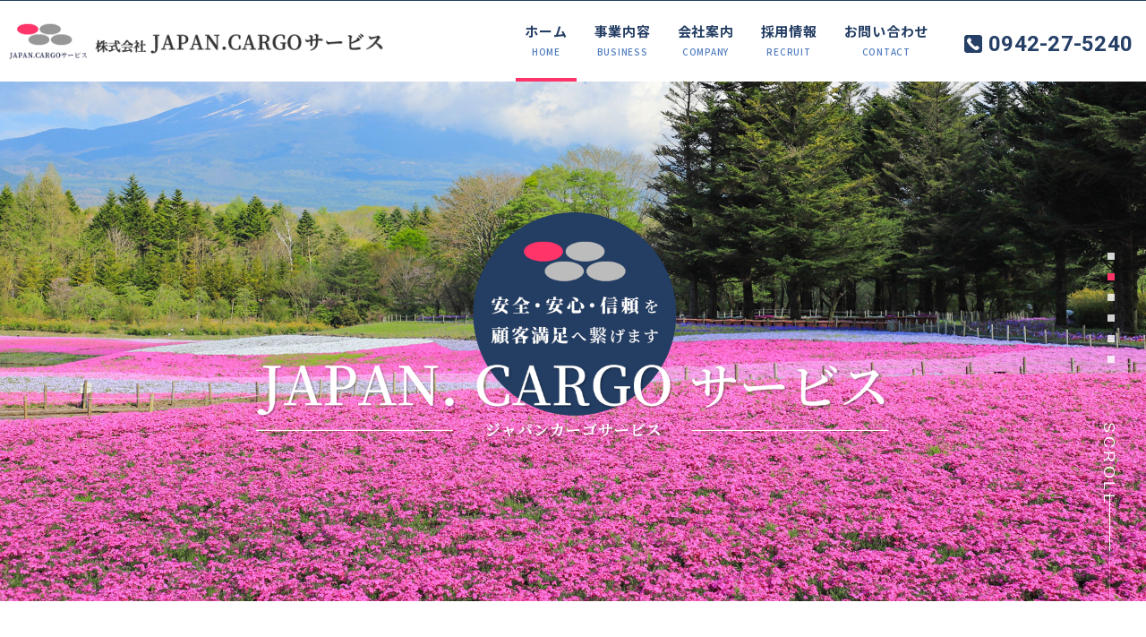

--- FILE ---
content_type: text/html; charset=UTF-8
request_url: https://www.japan-cargo-service.com/index.html
body_size: 3578
content:
<!DOCTYPE html>
<html lang="ja">

<head>
	<meta charset="UTF-8">
	<title>JAPAN.CARGOサービス｜福岡県久留米市を拠点とした輸送会社</title>
	<meta name="description"
		content="JAPAN.CARGOサービスでは久留米・甘木を拠点に、九州管内から全国へ、全国から九州管内へ、青果、海上コンテナ、一般貨物輸送、食品輸送、自動車部品等の運送を行っています。">
	<meta name="keywords" content="JAPAN.CARGOサービス,運送,輸送,一般貨物,青果物輸送,海上コンテナ,福岡,久留米">
	<meta name="viewport" content="width=device-width, initial-scale=1">
	<meta name="format-detection" content="telephone=no">
	<link href="https://www.japan-cargo-service.com/favicon.ico" rel="shortcut icon" type="image/vnd.microsoft.icon">
	<link href="https://www.japan-cargo-service.com/favicon.ico" rel="icon" type="image/vnd.microsoft.icon">
	<link href="https://www.japan-cargo-service.com/apple-touch-icon.png" rel="apple-touch-icon-precomposed">
	<link href="https://www.japan-cargo-service.com/css/bootstrap.css" rel="stylesheet">
	<link href="https://www.japan-cargo-service.com/css/fontawesome-all.min.css" rel="stylesheet">
	<link href="https://www.japan-cargo-service.com/css/style.css" rel="stylesheet">
	<link href="https://www.japan-cargo-service.com/css/aos.css" rel="stylesheet">
	<link href="https://www.japan-cargo-service.com/css/swiper.min.css" rel="stylesheet">
	<link href="https://www.japan-cargo-service.com/css/bootstrap-print.css" rel="stylesheet" media="print">
<!-- Global site tag (gtag.js) - Google Analytics -->
<script async src="https://www.googletagmanager.com/gtag/js?id=G-HTWFZ41NCY"></script>
<script>
  window.dataLayer = window.dataLayer || [];
  function gtag(){dataLayer.push(arguments);}
  gtag('js', new Date());

  gtag('config', 'G-HTWFZ41NCY');
</script>
<link href="https://www.japan-cargo-service.com/ez_css/system.css" rel="stylesheet">
<meta name="google-site-verification" content="04ypPG2-Cn4mBlkPjAmRRbnAv6k_h-7rOslZguII4W4" />
</head>

<body>

	<div class="inner_body">
		<header>
			<nav class="navbar navbar-default">
				<div class="container-fluid flex_h">
					<div class="navbar-header sp_fix">
						<h1 class="navbar-brand">
							<a href="https://www.japan-cargo-service.com/index.html"><img src="https://www.japan-cargo-service.com/images/logo_h.png"
									alt="九州管内～全国、一般貨物・青果、海上コンテナ輸送ならJAPAN.CARGOサービス。"
									class="img-responsive hidden-xs"><img src="https://www.japan-cargo-service.com/images/logo_h_sp.png"
									alt="九州管内～全国、一般貨物・青果、海上コンテナ輸送ならJAPAN.CARGOサービス。"
									class="img-responsive visible-xs"></a>
						</h1>
						<button class="navbar-toggle" data-toggle="collapse" data-target="#gnav">
							<span></span>
							<span></span>
							<span></span>
						</button>
					</div>
					<div class="flex_right">
						<div class="collapse navbar-collapse" id="gnav">
							<ul class="nav navbar-nav">
								<li class="active"><a href="https://www.japan-cargo-service.com/index.html">ホーム<span>HOME</span></a></li>
								<li><a href="https://www.japan-cargo-service.com/business.html">事業内容<span>BUSINESS</span></a></li>
								<li><a href="https://www.japan-cargo-service.com/company.html">会社案内<span>COMPANY</span></a></li>
								<li><a href="https://www.japan-cargo-service.com/recruit.html">採用情報<span>RECRUIT</span></a></li>
								<li><a href="https://www.japan-cargo-service.com/contact.html">お問い合わせ<span>CONTACT</span></a></li>
							</ul>
						</div>
						<div class="info_h">
							<p class="tel_h"><span data-action="call" class="tel_link">0942-27-5240</span></p>
						</div>
					</div>
				</div>
			</nav>
		</header>
		<div class="bg_mainimg">
			<div class="swiper-container">
				<div class="swiper-wrapper">
					<div class="swiper-slide">
						<img src="https://www.japan-cargo-service.com/images/mainimg01.jpg" alt="" class="hidden-xs"><img src="https://www.japan-cargo-service.com/images/mainimg01_sp.jpg"
							alt="" class="visible-xs">
					</div>
					<div class="swiper-slide">
						<img src="https://www.japan-cargo-service.com/images/mainimg02.jpg" alt="" class="hidden-xs"><img src="https://www.japan-cargo-service.com/images/mainimg02_sp.jpg"
							alt="" class="visible-xs">
					</div>
					<div class="swiper-slide">
						<img src="https://www.japan-cargo-service.com/images/mainimg03.jpg" alt="" class="hidden-xs"><img src="https://www.japan-cargo-service.com/images/mainimg03_sp.jpg"
							alt="" class="visible-xs">
					</div>
					<div class="swiper-slide">
						<img src="https://www.japan-cargo-service.com/images/mainimg04.jpg" alt="" class="hidden-xs"><img src="https://www.japan-cargo-service.com/images/mainimg04_sp.jpg"
							alt="" class="visible-xs">
					</div>
					<div class="swiper-slide">
						<img src="https://www.japan-cargo-service.com/images/mainimg05.jpg" alt="" class="hidden-xs"><img src="https://www.japan-cargo-service.com/images/mainimg05_sp.jpg"
							alt="" class="visible-xs">
					</div>
					<div class="swiper-slide">
						<img src="https://www.japan-cargo-service.com/images/mainimg06.jpg" alt="" class="hidden-xs"><img src="https://www.japan-cargo-service.com/images/mainimg06_sp.jpg"
							alt="" class="visible-xs">
					</div>
				</div>
				<div class="swiper-pagination"></div>
			</div>
			<div class="top_scroll forpc">
				<p class="ttl_scroll">SCROLL</p>
				<div class="moveline"></div>
			</div>
			<p class="catch_mainimg"><img src="https://www.japan-cargo-service.com/images/catch_mainimg.png" alt="安全・安心・信頼を顧客満足へ繋げます　JAPAN.CARGOサービス" class="img-responsive"></p>
		</div>

		<div id="top01" data-aos="fade-up" data-aos-offset="100" data-aos-delay="50" data-aos-duration="800" data-aos-easing="ease-in-out" data-aos-once="true">
			<div class="ttl_top">
				<h2>ご紹介</h2>
				<p class="en">Connecting safety, security and trust to customer satisfaction</p>
			</div>
			<p class="en visible-sm"><span>A</span>BOUT US</p>
			<p class="ttl_top01 visible-sm"><span>改善・改革　進化・拡大</span>社会で必要とされる会社へ、いざ！</p>
			<div class="flex_s end reverse_sp">
				<div class="pic_top01">
					<img src="https://www.japan-cargo-service.com/images/pic_top01.png" alt="ABOUT US　改善・改革　進化・拡大　社会で必要とされる会社へ、いざ！" class="img-responsive">
				</div>
				<div class="cont_top01">
					<p class="en hidden-sm"><span>A</span>BOUT US</p>
					<p class="ttl_top01 hidden-sm"><span>改善・改革　進化・拡大</span>社会で必要とされる会社へ、いざ！</p>
					<p class="text">私達、JAPAN.CARGOサービスグループは、福岡県久留米市を拠点に、<br class="br1560">
						九州から全国へ、全国から九州へと、青果物・一般貨物・海上コンテナ貨物等の輸送を行っております。<br>
						お客様に「最上の品質・安全・安心・信頼」を提供し、社会で必要とされ続ける会社を<br class="br1560">
						全社員で築きあげてまいります。</p>
					<div class="flex_e">
						<p class="btn_top"><a href="https://www.japan-cargo-service.com/company.html">MORE</a></p>
					</div>
				</div>
			</div>
		</div>

		<div id="top02" data-aos="fade-up" data-aos-offset="100" data-aos-delay="50" data-aos-duration="800" data-aos-easing="ease-in-out" data-aos-once="true">
			<div class="ttl_top mb_cont2">
				<h2>事業内容のご紹介</h2>
				<p class="en">Introduction of our Business</p>
			</div>
			<div class="container flex_b">
				<div class="cont_top02">
					<a href="https://www.japan-cargo-service.com/business.html#business01_1">
						<p class="number"><span>01</span></p>
						<p class="icon"><img src="https://www.japan-cargo-service.com/images/icon_top02_1.png" alt="青果物輸送" class="img-responsive moa"></p>
						<h3>青果物輸送<span>Fruit and Vegetable transportation</span></h3>
						<div class="pic">
							<img src="https://www.japan-cargo-service.com/images/pic_top02_1.jpg" alt="青果物輸送" class="img-responsive moa">
						</div>
					</a>
				</div>
				<div class="cont_top02">
					<a href="https://www.japan-cargo-service.com/business.html#business01_2">
						<p class="number"><span>02</span></p>
						<p class="icon"><img src="https://www.japan-cargo-service.com/images/icon_top02_2.png" alt="海上コンテナ輸送" class="img-responsive moa">
						</p>
						<h3>海上コンテナ輸送<span>Marine container transportation</span></h3>
						<div class="pic">
							<img src="https://www.japan-cargo-service.com/images/pic_top02_2.jpg" alt="海上コンテナ輸送" class="img-responsive moa">
						</div>
					</a>
				</div>
				<div class="cont_top02">
					<a href="https://www.japan-cargo-service.com/business.html#business01_3">
						<p class="number"><span>03</span></p>
						<p class="icon"><img src="https://www.japan-cargo-service.com/images/icon_top02_3.png" alt="一般貨物輸送"
								class="img-responsive moa"></p>
						<h3>一般貨物輸送<span>General cargo transportation</span></h3>
						<div class="pic">
							<img src="https://www.japan-cargo-service.com/images/pic_top02_3.jpg" alt="一般貨物輸送" class="img-responsive moa">
						</div>
					</a>
				</div>
			</div>
		</div>

		<div id="top03">
			<div class="flex_s end">
				<div class="pic_top03" data-aos="fade-right" data-aos-offset="100" data-aos-delay="50" data-aos-duration="800" data-aos-easing="ease-in-out" data-aos-once="true">
					<img src="https://www.japan-cargo-service.com/images/pic_top03.jpg" alt="採用情報" class="img-responsive moa">
				</div>
				<div class="cont_top03" data-aos="fade-up" data-aos-offset="100" data-aos-delay="50" data-aos-duration="800" data-aos-easing="ease-in-out" data-aos-once="true">
					<h2><span><b>R</b>ECRUIT</span>採用情報</h2>
					<h3>他業種からの転職も大歓迎です。<br>
						未経験の方も歓迎！<br class="visible-xs">丁寧に指導します。</h3>
					<p class="text">給与・労働条件を最大限に改善して皆さんの生活を豊かにしていきます！！<br>
						免許取得制度もあります。免許がなくてもお気軽にご相談ください。</p>
					<div class="flex_e">
						<p class="btn_top03"><a href="https://www.japan-cargo-service.com/recruit.html">MORE</a></p>
					</div>
				</div>
			</div>
		</div>

		<div class="bg_top04">
			<div class="container" data-aos="fade-up" data-aos-offset="100" data-aos-delay="50" data-aos-duration="800" data-aos-easing="ease-in-out" data-aos-once="true">
				<p class="en"><span>C</span>ONTACT</p>
				<h2 class="top04">お問い合わせ</h2>
				<div class="flex_c">
					<div class="info">
						<p class="tel_top04"><span data-action="call" class="tel_link">0942-27-5240</span></p>
						<p class="text">受付時間　9：00～18：00</p>
					</div>
					<div class="info">
						<p class="fax_top04">0942-27-5241</p>
						<p class="text">受付時間　24時間</p>
					</div>
					<p class="btn_top04"><a href="https://www.japan-cargo-service.com/contact.html">メールフォーム</a></p>
				</div>
			</div>
		</div>

		<footer>
			<div class="container" data-aos="fade-up" data-aos-offset="100" data-aos-delay="50" data-aos-duration="800" data-aos-easing="ease-in-out" data-aos-once="true">
				<div class="info_f">
					<p class="logo_f"><a href="https://www.japan-cargo-service.com/index.html"><img src="https://www.japan-cargo-service.com/images/logo_f.png" alt="株式会社JAPAN.CARGOサービス"
								class="img-responsive"></a></p>
					<div class="flex_c">
						<div class="info_f">
							<!-- <p class="ttl">本社営業所</p> -->
							<p class="text">〒830-0064　<br class="hidden-lg">福岡県久留米市荒木町藤田1423-39</p>
							<div class="flex_s">
								<p class="tel_f"><span data-action="call" class="tel_link">TEL:0942-27-5240</span></p>
								<p class="tel_f">FAX:0942-27-5241</p>
							</div>
						</div>
						<!-- <div class="info_f">
							<p class="ttl">甘木営業所</p>
							<p class="text">〒838-0824　<br class="hidden-lg">福岡県朝倉郡筑前町原地蔵2217-1</p>
							<div class="flex_s">
								<p class="tel_f"><span data-action="call" class="tel_link">TEL:0946-22-1031</span></p>
								<p class="tel_f">FAX:0946-22-1032</p>
							</div>
						</div> -->
					</div>
				</div>
			</div>
			<ul class="fnav">
				<li><a href="https://www.japan-cargo-service.com/index.html">ホーム</a></li>
				<li><a href="https://www.japan-cargo-service.com/business.html">事業内容</a></li>
				<li><a href="https://www.japan-cargo-service.com/company.html">会社案内</a></li>
				<li><a href="https://www.japan-cargo-service.com/recruit.html">採用情報</a></li>
				<li><a href="https://www.japan-cargo-service.com/contact.html">お問い合わせ</a></li>
			</ul>
			<p class="copyright">（C）2022　株式会社JAPAN.CARGOサービス</p>
		</footer>
		<p class="pagetop"><a href="#"><img src="https://www.japan-cargo-service.com/images/pagetop.png" alt="pagetop このページの先頭へ"></a></p>
	</div>
	<script src="https://www.japan-cargo-service.com/js/jquery-2.1.4.min.js"></script>
	<script src="https://www.japan-cargo-service.com/js/bootstrap.js"></script>
	<script src="https://www.japan-cargo-service.com/js/script.js"></script>
	<script src="https://www.japan-cargo-service.com/js/tel-3.1.js"></script>
	<script src="https://www.japan-cargo-service.com/js/jquery.matchHeight.js"></script>
	<script src="https://www.japan-cargo-service.com/js/aos.js"></script>
	<script>
		AOS.init();
	</script>
	<script src="https://www.japan-cargo-service.com/js/swiper.min.js"></script>
	<script>
		var swiper = new Swiper('.swiper-container', {
			loop: true,
			speed: 1200,
			effect: 'fade',
			autoHeight: true,
			pagination: {
				el: '.swiper-pagination',
				type: 'bullets',
				clickable: true,
			},
			autoplay: {
				delay: 3000,
				disableOnInteraction: false,
			},
			navigation: {
				nextEl: '.swiper-button-next',
				prevEl: '.swiper-button-prev',
			},
		});
	</script>
</body>

</html>

--- FILE ---
content_type: text/css
request_url: https://www.japan-cargo-service.com/css/style.css
body_size: 13786
content:
@charset "utf-8";

/*Googlefonts*/
@import url('https://fonts.googleapis.com/css?family=Noto+Sans+JP:500,700&display=swap&subset=japanese');
@import url('https://fonts.googleapis.com/css?family=Noto+Serif+JP:500,600&display=swap&subset=japanese');
@import url('https://fonts.googleapis.com/css?family=Roboto:400,500,700&display=swap');




body {
	margin: 0px;
	padding: 0px;
	font-family: "Arial", Lato, "ヒラギノ角ゴ ProN", "Hiragino Kaku Gothic ProN", "メイリオ", Meiryo, "ＭＳ Ｐゴシック", "MS PGothic", sans-serif;
	color: #333;
	-webkit-text-size-adjust: 100%;
	/* スマホで文字サイズが大きくなるのを防ぐ */
	font-size: 15px;
	max-width: 1920px;
	margin: 0 auto;
	background-color: #fff;
	border-top: 1px solid #233D63;
}

html {
	-ms-overflow-style: scrollbar;
}

.serif {
	font-family: "ヒラギノ明朝 Pro W3", "Hiragino Mincho Pro", "ＭＳ Ｐ明朝", "MS PMincho", serif;
}

ul {
	padding: 0;
}

li {
	list-style: none;
}

h1,
h2,
h3,
h4,
h5,
h6 {
	margin: 0px;
	padding: 0px;
	font-weight: normal;
	font-size: 100%
}

a {
	transition-property: all;
	transition: 0.2s linear;
	text-decoration: none;
}

_:-ms-lang(x)::-ms-backdrop,
a {
	transition: 0s;
}

/*IE11*/

a:focus,
*:focus {
	outline: none;
}

p {
	margin: 0px;
	padding: 0px
}

.clearfix:after {
	content: " ";
	/* 新しい要素を作る */
	display: block;
	/* ブロックレベル要素に */
	clear: both;
	height: 0;
	visibility: hidden;
}

.clearfix {
	min-height: 1px;
}

* html .clearfix {
	height: 1px;
	/*\*/
	/*/
height: auto;
overflow: hidden;
/**/
}

/*
	a:hover img {
		opacity: 0.8;
	}
*/

.moa {
	margin: 0 auto;
}

.tac {
	text-align: center;
}

.tal {
	text-align: left
}

@media (min-width: 992px) {
	.tal {
		text-align: center
	}
}

.left {
	float: left;
}

.right {
	float: right;
}

.mb0 {
	margin-bottom: 0px !important;
}

.mb5 {
	margin-bottom: 5px !important;
}

.mb10 {
	margin-bottom: 10px !important;
}

.mb15 {
	margin-bottom: 15px !important;
}

.mb20 {
	margin-bottom: 20px !important;
}

.mb25 {
	margin-bottom: 25px !important;
}

.mb30 {
	margin-bottom: 30px !important;
}

.mb35 {
	margin-bottom: 35px !important;
}

.mb40 {
	margin-bottom: 40px !important;
}

.mb45 {
	margin-bottom: 45px !important;
}

.mb50 {
	margin-bottom: 50px !important;
}

.mb55 {
	margin-bottom: 55px !important;
}

.mb60 {
	margin-bottom: 60px !important;
}

.mb65 {
	margin-bottom: 65px !important;
}

.mb70 {
	margin-bottom: 70px !important;
}

.mb75 {
	margin-bottom: 75px !important;
}

.mb80 {
	margin-bottom: 80px !important;
}

.mb85 {
	margin-bottom: 85px !important;
}

.mb90 {
	margin-bottom: 90px !important;
}

.mb95 {
	margin-bottom: 95px !important;
}

.mb100 {
	margin-bottom: 100px !important;
}

.fwb {
	font-weight: bold;
}

@media (max-width: 767px) {
	.lh2 {
		line-height: 1.8 !important;
	}

	.lh22 {
		line-height: 1.8 !important;
	}
}

@media (min-width: 768px) {
	.lh2 {
		line-height: 1.8 !important;
	}

	.lh22 {
		line-height: 2 !important;
	}
}

@media (min-width: 992px) {
	.lh2 {
		line-height: 2 !important;
	}

	.lh22 {
		line-height: 2.2 !important;
	}
}

.s11 {
	font-size: 11px !important;
	line-height: 1.6;
}

.s12 {
	font-size: 12px !important;
	line-height: 1.6;
}

.s13 {
	font-size: 13px !important;
	line-height: 1.6;
}

.s14 {
	font-size: 14px !important;
	line-height: 1.6;
}

.s14_c {
	font-size: 14px !important;
	line-height: 1.6;
	text-align: center;
}

@media (max-width: 767px) {
	.s15 {
		font-size: 14px !important;
		line-height: 1.7;
	}

	.s16 {
		font-size: 14px !important;
		line-height: 1.7;
	}

	.s15_c {
		font-size: 14px !important;
		line-height: 1.7;
		text-align: left;
	}

	.s16_c {
		font-size: 14px !important;
		line-height: 1.7;
		text-align: left;
	}
}

@media (min-width: 768px) {
	.s15 {
		font-size: 14px !important;
		line-height: 1.8;
	}

	.s16 {
		font-size: 15px !important;
		line-height: 1.8;
	}

	.s15_c {
		font-size: 14px !important;
		line-height: 1.8;
		text-align: center;
	}

	.s16_c {
		font-size: 15px !important;
		line-height: 1.8;
		text-align: center;
	}
}

@media (min-width: 992px) {
	.s15 {
		font-size: 15px !important;
		line-height: 1.8;
	}

	.s16 {
		font-size: 16px !important;
		line-height: 1.8;
	}

	.s15_c {
		font-size: 15px !important;
		line-height: 1.8;
		text-align: center;
	}

	.s16_c {
		font-size: 16px !important;
		line-height: 1.8;
		text-align: center;
	}
}

@media (min-width: 1200px) {
	.s15 {
		font-size: 15px !important;
		line-height: 1.8;
	}

	.s16 {
		font-size: 16px !important;
		line-height: 1.8;
	}

	.s15_c {
		font-size: 15px !important;
		line-height: 1.8;
		text-align: center;
	}

	.s16_c {
		font-size: 16px !important;
		line-height: 1.8;
		text-align: center;
	}
}


.s17 {
	font-size: 17px !important;
	line-height: 1.7;
}

.s18 {
	font-size: 18px !important;
	line-height: 1.7;
}

.s19 {
	font-size: 19px !important;
	line-height: 1.7;
}

.s20 {
	font-size: 20px !important;
	line-height: 1.7;
}

.s21 {
	font-size: 21px !important;
	line-height: 1.7;
}

.s22 {
	font-size: 22px !important;
	line-height: 1.7;
}

.s23 {
	font-size: 23px !important;
	line-height: 1.7;
}

.s24 {
	font-size: 24px !important;
	line-height: 1.7;
}

.s25 {
	font-size: 25px !important;
	line-height: 1.7;
}

.s26 {
	font-size: 26px !important;
	line-height: 1.7;
}

.s27 {
	font-size: 27px !important;
	line-height: 1.7;
}

.s28 {
	font-size: 28px !important;
	line-height: 1.7;
}

.s29 {
	font-size: 29px !important;
	line-height: 1.7;
}

.s30 {
	font-size: 30px !important;
	line-height: 1.7;
}

.br10 img {
	border-radius: 10px;
}

.br20 img {
	border-radius: 20px;
}

.br30 img {
	border-radius: 30px;
}

img.br10 {
	border-radius: 10px;
}

img.br20 {
	border-radius: 20px;
}

img.br30 {
	border-radius: 30px;
}

a.underline {
	text-decoration: underline;
}

a:hover {
	text-decoration: none;
	filter: alpha(opacity=70);
	-moz-opacity: 0.70;
	opacity: 0.70;
}

.pos {
	position: relative;
}

@media (max-width: 767px) {
	.flex_b {
		display: flex;
		flex-direction: column;
		justify-content: space-between;
	}

	.reverse_sp {
		flex-direction: column-reverse !important;
	}
}

@media (min-width: 768px) {
	.flex_b {
		display: flex;
		flex-direction: row;
		justify-content: space-between;
	}
}

@media (max-width: 767px) {
	.flex_c {
		display: flex;
		flex-direction: column;
		justify-content: center;
	}
}

@media (min-width: 768px) {
	.flex_c {
		display: flex;
		flex-direction: row;
		justify-content: center;
	}
}

@media (max-width: 767px) {
	.flex_s {
		display: flex;
		flex-direction: column;
		justify-content: flex-start;
	}
}

@media (min-width: 768px) {
	.flex_s {
		display: flex;
		flex-direction: row;
		justify-content: flex-start;
	}
}

@media (max-width: 767px) {
	.flex_e {
		display: flex;
		flex-direction: column;
	}
}

@media (min-width: 768px) {
	.flex_e {
		display: flex;
		flex-direction: row;
		justify-content: flex-end;
	}
}

.stretch {
	align-items: stretch;
}

.center {
	align-items: center;
}

.start {
	align-items: flex-start;
}

.end {
	align-items: flex-end;
}

.baseline {
	align-items: baseline;
}

.wrap {
	flex-wrap: wrap;
}


@media (max-width: 767px) {
	.cont20 {
		width: 100%;
	}

	.cont21 {
		width: 100%;
	}

	.cont22 {
		width: 100%;
	}

	.cont23 {
		width: 100%;
	}

	.cont24 {
		width: 100%;
	}

	.cont25 {
		width: 100%;
	}

	.cont26 {
		width: 100%;
	}

	.cont27 {
		width: 100%;
	}

	.cont28 {
		width: 100%;
	}

	.cont29 {
		width: 100%;
	}

	.cont30 {
		width: 100%;
	}

	.cont31 {
		width: 100%;
	}

	.cont32 {
		width: 100%;
	}

	.cont33 {
		width: 100%;
	}

	.cont34 {
		width: 100%;
	}

	.cont35 {
		width: 100%;
	}

	.cont36 {
		width: 100%;
	}

	.cont37 {
		width: 100%;
	}

	.cont38 {
		width: 100%;
	}

	.cont39 {
		width: 100%;
	}

	.cont40 {
		width: 100%;
	}

	.cont41 {
		width: 100%;
	}

	.cont42 {
		width: 100%;
	}

	.cont43 {
		width: 100%;
	}

	.cont44 {
		width: 100%;
	}

	.cont45 {
		width: 100%;
	}

	.cont46 {
		width: 100%;
	}

	.cont47 {
		width: 100%;
	}

	.cont48 {
		width: 100%;
	}

	.cont49 {
		width: 100%;
	}

	.cont50 {
		width: 100%;
	}

	.cont51 {
		width: 100%;
	}

	.cont52 {
		width: 100%;
	}

	.cont53 {
		width: 100%;
	}

	.cont54 {
		width: 100%;
	}

	.cont55 {
		width: 100%;
	}

	.cont56 {
		width: 100%;
	}

	.cont57 {
		width: 100%;
	}

	.cont58 {
		width: 100%;
	}

	.cont59 {
		width: 100%;
	}

	.cont60 {
		width: 100%;
	}

	.cont61 {
		width: 100%;
	}

	.cont62 {
		width: 100%;
	}

	.cont63 {
		width: 100%;
	}

	.cont64 {
		width: 100%;
	}

	.cont65 {
		width: 100%;
	}

	.cont66 {
		width: 100%;
	}

	.cont67 {
		width: 100%;
	}

	.cont68 {
		width: 100%;
	}

	.cont69 {
		width: 100%;
	}

	.cont70 {
		width: 100%;
	}

	.cont71 {
		width: 100%;
	}

	.cont72 {
		width: 100%;
	}

	.cont73 {
		width: 100%;
	}

	.cont74 {
		width: 100%;
	}

	.cont75 {
		width: 100%;
	}

	.cont76 {
		width: 100%;
	}

	.cont77 {
		width: 100%;
	}

	.cont78 {
		width: 100%;
	}

	.cont79 {
		width: 100%;
	}

	.cont80 {
		width: 100%;
	}
}

@media (min-width: 768px) {
	.cont20 {
		width: 20%;
	}

	.cont21 {
		width: 21%;
	}

	.cont22 {
		width: 22%;
	}

	.cont23 {
		width: 23%;
	}

	.cont24 {
		width: 24%;
	}

	.cont25 {
		width: 25%;
	}

	.cont26 {
		width: 26%;
	}

	.cont27 {
		width: 27%;
	}

	.cont28 {
		width: 28%;
	}

	.cont29 {
		width: 29%;
	}

	.cont30 {
		width: 30%;
	}

	.cont31 {
		width: 31%;
	}

	.cont32 {
		width: 32%;
	}

	.cont33 {
		width: 33%;
	}

	.cont34 {
		width: 34%;
	}

	.cont35 {
		width: 35%;
	}

	.cont36 {
		width: 36%;
	}

	.cont37 {
		width: 37%;
	}

	.cont38 {
		width: 38%;
	}

	.cont39 {
		width: 39%;
	}

	.cont40 {
		width: 40%;
	}

	.cont41 {
		width: 41%;
	}

	.cont42 {
		width: 42%;
	}

	.cont43 {
		width: 43%;
	}

	.cont44 {
		width: 44%;
	}

	.cont45 {
		width: 45%;
	}

	.cont46 {
		width: 46%;
	}

	.cont47 {
		width: 47%;
	}

	.cont48 {
		width: 48%;
	}

	.cont49 {
		width: 49%;
	}

	.cont50 {
		width: 50%;
	}

	.cont51 {
		width: 51%;
	}

	.cont52 {
		width: 52%;
	}

	.cont53 {
		width: 53%;
	}

	.cont54 {
		width: 54%;
	}

	.cont55 {
		width: 55%;
	}

	.cont56 {
		width: 56%;
	}

	.cont57 {
		width: 57%;
	}

	.cont58 {
		width: 58%;
	}

	.cont59 {
		width: 59%;
	}

	.cont60 {
		width: 60%;
	}

	.cont61 {
		width: 61%;
	}

	.cont62 {
		width: 62%;
	}

	.cont63 {
		width: 63%;
	}

	.cont64 {
		width: 64%;
	}

	.cont65 {
		width: 65%;
	}

	.cont66 {
		width: 66%;
	}

	.cont67 {
		width: 67%;
	}

	.cont68 {
		width: 68%;
	}

	.cont69 {
		width: 69%;
	}

	.cont70 {
		width: 70%;
	}

	.cont71 {
		width: 71%;
	}

	.cont72 {
		width: 72%;
	}

	.cont73 {
		width: 73%;
	}

	.cont74 {
		width: 74%;
	}

	.cont75 {
		width: 75%;
	}

	.cont76 {
		width: 76%;
	}

	.cont77 {
		width: 77%;
	}

	.cont78 {
		width: 78%;
	}

	.cont79 {
		width: 79%;
	}

	.cont80 {
		width: 80%;
	}
}

.img-responsive {}

@media (max-width: 420px) {
	.mb_mainimg {
		margin-bottom: 30px !important;
	}

	.mb_cont {
		margin-bottom: 40px !important;
	}

	.mb_cont2 {
		margin-bottom: 40px !important;
	}

	.mb_cont3 {
		margin-bottom: 20px !important;
	}

	.mb_cont4 {
		margin-bottom: 15px !important;
	}

	.mb_cont5 {
		margin-bottom: 10px !important;
	}
}

@media (min-width: 421px) {

	.mb_mainimg {
		margin-bottom: 40px !important;
	}

	.mb_cont {
		margin-bottom: 40px !important;
	}

	.mb_cont2 {
		margin-bottom: 40px !important;
	}

	.mb_cont3 {
		margin-bottom: 30px !important;
	}

	.mb_cont4 {
		margin-bottom: 20px !important;
	}

	.mb_cont5 {
		margin-bottom: 10px !important;
	}
}

@media (min-width: 768px) {

	.mb_mainimg {
		margin-bottom: 40px !important;
	}

	.mb_cont {
		margin-bottom: 50px !important;
	}

	.mb_cont2 {
		margin-bottom: 40px !important;
	}

	.mb_cont3 {
		margin-bottom: 30px !important;
	}

	.mb_cont4 {
		margin-bottom: 25px !important;
	}

	.mb_cont5 {
		margin-bottom: 15px !important;
	}
}

@media (min-width: 992px) {

	.mb_mainimg {
		margin-bottom: 50px !important;
	}

	.mb_cont {
		margin-bottom: 70px !important;
	}

	.mb_cont2 {
		margin-bottom: 50px !important;
	}

	.mb_cont3 {
		margin-bottom: 40px !important;
	}

	.mb_cont4 {
		margin-bottom: 30px !important;
	}

	.mb_cont5 {
		margin-bottom: 20px !important;
	}
}

.dn {
	display: none;
}

span.tel_link {
	color: #333;
}

span.tel_link_white {
	color: #fff;
}


/* header
=========================================================================== */

.inner_body {
	max-width: 1920px;
	margin: 0 auto;
	overflow: hidden;
}

@media (min-width: 992px) {
	header {
		width: 100%;
		max-width: 1920px;
	}

	.flex_h {
		display: flex;
		flex-direction: row;
		align-items: center;
		justify-content: space-between;
		max-width: 1920px;
	}

	.flex_right {
		width: auto;
		display: flex;
		flex-direction: column-reverse;
		align-items: flex-end;
	}

	.container-fluid {
		padding: 0 0 0 10px;
	}
}

@media (min-width: 1200px) {
	header {
		width: 100%;
		max-width: 1920px;
	}

	.flex_h {
		display: flex;
		flex-direction: row;
		align-items: center;
		justify-content: space-between;
		max-width: 1920px;
	}

	.flex_right {
		width: auto;
		display: flex;
		flex-direction: row;
		align-items: center;
		justify-content: space-between;
	}

	.container-fluid {
		padding: 0 0 0 10px;
	}
}


@media (min-width: 1500px) {
	header {
		width: 100%;
		max-width: 1920px;
	}

	.flex_h {
		display: flex;
		flex-direction: row;
		align-items: center;
		justify-content: space-between;
		max-width: 1920px;
	}

	.flex_right {
		width: auto;
		display: flex;
		flex-direction: row;
		align-items: center;
		justify-content: space-between;
	}

	.container-fluid {
		padding: 0 0 0 30px;
	}
}

	@media (max-width: 991px) {
		.info_h {
			display: none;
		}
	}
	
	@media (min-width: 992px) {
		.info_h {
			margin: 0 10px 0 10px;
		}

		p.tel_h {
			font-size: 21px;
			font-family: 'Roboto', sans-serif;
			font-weight: 700;
			letter-spacing: 0.01em;
			display: flex;
			flex-direction: row;
			align-items: center;
			margin-top: 5px;
		}

		p.tel_h span.tel_link {
			color: #253F66;
		}

		p.tel_h:before {
			content: '';
			display: block;
			background: url(../images/icon_tel_h.png) 0 0 /contain no-repeat;
			width: 18px;
			height: 18px;
			margin-right: 7px;
		}
	}

	@media (min-width: 1200px) {
		.info_h {
			margin: 0 15px 0 30px;
		}

		p.tel_h {
			font-size: 24px;
			font-family: 'Roboto', sans-serif;
			font-weight: 700;
			letter-spacing: 0.01em;
			display: flex;
			flex-direction: row;
			align-items: center;
		}

		p.tel_h span.tel_link {
			color: #253F66;
		}

		p.tel_h:before {
			content: '';
			display: block;
			background: url(../images/icon_tel_h.png) 0 0 /contain no-repeat;
			width: 20px;
			height: 20px;
			margin-right: 7px;
		}
	}

	@media (min-width: 1500px) {
		.info_h {
			margin: 0 30px 0 50px;
		}

		p.tel_h {
			font-size: 24px;
			font-family: 'Roboto', sans-serif;
			font-weight: 700;
			letter-spacing: 0.01em;
			display: flex;
			flex-direction: row;
			align-items: center;
		}

		p.tel_h span.tel_link {
			color: #253F66;
		}

		p.tel_h:before {
			content: '';
			display: block;
			background: url(../images/icon_tel_h.png) 0 0 /contain no-repeat;
			width: 20px;
			height: 20px;
			margin-right: 7px;
		}
	}


/* navigation
=========================================================================== */

/*navbar ナビゲーション全体*/

.navbar {
	margin-bottom: 0;
	/*	デフォルトのマージンを消す*/
	border: none;
	/*	透明1px線を消す*/
	border-radius: 0;
	max-width: 1920px;
	margin: 0 auto;
}

.navbar-default {
	background-color: transparent;
	/*デフォルトの背景色を消す*/
}

/*
.clearfix:before,
.clearfix:after,
*/
.dl-horizontal dd:before,
.dl-horizontal dd:after,
.container:before,
.container:after,
.container-fluid:before,
.container-fluid:after,
.row:before,
.row:after,
/*
.form-horizontal .form-group:before,
.form-horizontal .form-group:after,
*/
.btn-toolbar:before,
.btn-toolbar:after,
.btn-group-vertical > .btn-group:before,
.btn-group-vertical > .btn-group:after,
.nav:before,
.nav:after,
.navbar:before,
.navbar:after,
.navbar-header:before,
.navbar-header:after,
.navbar-collapse:before,
.navbar-collapse:after,
.pager:before,
.pager:after,
.panel-body:before,
.panel-body:after,
.modal-header:before,
.modal-header:after,
.modal-footer:before,
.modal-footer:after {
	display: none;
	/*	自動で生成される疑似要素を消す　flex-boxでカウントされてしまう*/
}

.navbar-brand {
	padding: 0;
	/*	デフォルトのパディングを消す*/
}

/* navbar collapse for iPad (bootstrap) タブレットでもスマホ用ナビゲーションを使う*/
@media (max-width: 991px) {
	.navbar-header {
		float: none;
	}

	.navbar-toggle {
		display: block;
		margin-right: 5px;
	}

	.navbar-collapse {
		border-top: 1px solid transparent;
		box-shadow: inset 0 1px 0 rgba(255, 255, 255, 0.1);
		margin-right: 0 !important;
		margin-left: 0 !important;
	}

	.navbar-collapse.collapse {
		display: none !important;
	}

	.navbar-nav {
		float: none !important;
		margin: 7.5px -15px;
	}

	.navbar-nav > li {
		float: none;
	}

	.navbar-nav > li > a {
		padding-top: 10px;
		padding-bottom: 10px;
	}

	.navbar-text {
		float: none;
		margin: 15px 0;
	}

	.navbar-collapse.collapse.in {
		display: block !important;
	}

	.collapsing {
		overflow: hidden !important;
	}
}

.navbar-default .navbar-toggle {
	border-color: transparent;
	/*	ハンバーガーメニューの背景色を消す*/
}

.navbar-default .navbar-toggle:hover,
.navbar-default .navbar-toggle:focus {
	background-color: transparent;
}

@media (min-width: 768px) {

	.navbar > .container .navbar-brand,
	.navbar > .container-fluid .navbar-brand {
		margin-left: 0;
	}
}

.navbar-brand a {
	display: block;
}

@media (max-width: 360px) {
	.navbar-brand {
		width: 80%;
		height: auto;
	}
}

@media (min-width: 361px) {
	.navbar-brand {
		width: 260px;
		height: auto;
	}
}

@media (min-width: 768px) {
	.navbar-brand {
		width: 360px;
		height: auto;
	}
}

@media (min-width: 992px) {
	.navbar-brand {
		width: 400px;
	}
}

@media (min-width: 1200px) {
	.navbar-brand {
		width: 420px;
	}
}

@media (min-width: 1500px) {
	.navbar-brand {
		width: 502px;
	}
}

@media (max-width: 991px) {
	.navbar-nav > li > a {
		padding: 15px;
		font-size: 15px;
		font-weight: bold;
		color: #333;
		margin: 10px;
		border-radius: 2px;
		text-align: left;
		box-shadow: 0px 1px 3px 0px #ccc inset;
		text-decoration: none;
	}

	.navbar-nav > li {
		margin-bottom: 0px;
	}

	.navbar-nav > li > span {
		color: #999999;
		font-size: 10px;
		font-weight: normal;
		float: right;
		letter-spacing: 1px;
	}
}

@media (min-width:992px) {

	.navbar-collapse {
		display: flex !important;
		align-items: center;
		width: auto;
		padding: 0;
	}

	.navbar-nav {
		background: none;
		float: none;
	}

	.navbar-nav > li {
		display: inline-block;
		font-size: 14px;
		margin-left: 15px;
	}

	.navbar-nav > li > a {
		font-size: 14px;
		font-family: 'Noto Sans JP', sans-serif;
		font-weight: 700;
		letter-spacing: 0.05em;
		color: #233D63 !important;
		display: flex;
		flex-direction: column;
		align-items: center;
		height: 50px;
		padding: 0 10px;
	}

	.navbar-nav > li > a > span {
		font-size: 10px;
		color: #517DBF;
		display: block;
		font-weight: 500;
	}

	.navbar-nav > li > a:hover {
		color: #233D63 !important;
		opacity: 1;
		background-color: transparent !important;
	}

	.navbar-nav > li > a:hover > span {
		opacity: 1;
	}

	.navbar-nav > li.active > a {
		color: #233D63 !important;
		background-color: transparent !important;
	}

	.navbar-nav > li > a:after {
		position: absolute;
		bottom: 0;
		left: 0;
		content: '';
		width: 100%;
		height: 3px;
		background-color: #FF3469;
		transform: scale(0, 1);
		transform-origin: center top;
		transition: .3s;
	}

	.navbar-nav > li > a:hover:after {
		width: 100%;
		opacity: 1;
		transform: scale(1, 1);
	}

	.navbar-nav > li.active > a:after {
		width: 100%;
		opacity: 1;
		transform: scale(1, 1);
	}
}

@media (min-width:1200px) {

	.navbar-collapse {
		display: flex !important;
		align-items: center;
		width: auto;
		padding: 0;
	}

	.navbar-nav {
		background: none;
		float: none;
	}

	.navbar-nav > li {
		display: inline-block;
		font-size: 15px;
		margin-left: 10px;
	}

	.navbar-nav > li > a {
		font-size: 15px;
		font-family: 'Noto Sans JP', sans-serif;
		font-weight: 700;
		letter-spacing: 0.05em;
		color: #233D63 !important;
		display: flex;
		flex-direction: column;
		align-items: center;
		justify-content: center;
		height: 90px;
		padding: 0 10px;
	}

	.navbar-nav > li > a > span {
		font-size: 10px;
		color: #517DBF;
		display: block;
		font-weight: 500;
		margin-top: 3px;
	}

	.navbar-nav > li > a:hover {
		color: #233D63 !important;
		opacity: 1;
		background-color: transparent !important;
	}

	.navbar-nav > li > a:hover > span {
		opacity: 1;
	}

	.navbar-nav > li.active > a {
		color: #233D63 !important;
		background-color: transparent !important;
	}

	.navbar-nav > li > a:after {
		position: absolute;
		bottom: 0;
		left: 0;
		content: '';
		width: 100%;
		height: 4px;
		background-color: #FF3469;
		transform: scale(0, 1);
		transform-origin: center top;
		transition: .3s;
	}

	.navbar-nav > li > a:hover:after {
		width: 100%;
		opacity: 1;
		transform: scale(1, 1);
	}

	.navbar-nav > li.active > a:after {
		width: 100%;
		opacity: 1;
		transform: scale(1, 1);
	}
}

@media (min-width: 1500px) {

	.navbar-collapse {
		display: flex !important;
		align-items: center;
		width: auto;
		padding: 0;
	}

	.navbar-nav {
		background: none;
		float: none;
	}

	.navbar-nav > li {
		display: inline-block;
		font-size: 15px;
		margin-left: 30px;
	}

	.navbar-nav > li > a {
		font-size: 15px;
		font-family: 'Noto Sans JP', sans-serif;
		font-weight: 700;
		letter-spacing: 0.05em;
		color: #233D63 !important;
		display: flex;
		flex-direction: column;
		align-items: center;
		justify-content: center;
		height: 90px;
		padding: 0 15px;
	}

	.navbar-nav > li > a > span {
		font-size: 10px;
		color: #517DBF;
		display: block;
		font-weight: 500;
		margin-top: 3px;
	}

	.navbar-nav > li > a:hover {
		color: #233D63 !important;
		opacity: 1;
		background-color: transparent !important;
	}

	.navbar-nav > li > a:hover > span {
		opacity: 1;
	}

	.navbar-nav > li.active > a {
		color: #233D63 !important;
		background-color: transparent !important;
	}

	.navbar-nav > li > a:after {
		position: absolute;
		bottom: 0;
		left: 0;
		content: '';
		width: 100%;
		height: 4px;
		background-color: #FF3469;
		transform: scale(0, 1);
		transform-origin: center top;
		transition: .3s;
	}

	.navbar-nav > li > a:hover:after {
		width: 100%;
		opacity: 1;
		transform: scale(1, 1);
	}

	.navbar-nav > li.active > a:after {
		width: 100%;
		opacity: 1;
		transform: scale(1, 1);
	}
}

/*スマホグローバルナビ*/
@media (max-width: 767px) {
	.sp_fix {
		display: flex;
		justify-content: space-between;
		align-items: center;
		margin-right: 0 !important;
		margin-left: 0 !important;
		padding: 10px 0;
	}

	nav.navbar {
		background-color: #fff;
		box-shadow: 1px 1px 1px rgba(0, 0, 0, 0.1);
		z-index: 999;
		position: fixed;
		top: 0;
		width: 100%;
	}

	.navbar-toggle {
		position: relative;
		width: 30px;
		height: 20px;
		border: none;
		background-color: transparent;
	}

	.navbar-toggle,
	.navbar-toggle > span {
		display: inline-block;
		/*transition: all .4s;*/
	}

	.navbar-toggle > span {
		position: absolute;
		right: 0;
		width: 100%;
		height: 2px;
		background-color: #333;
	}

	.navbar-toggle > span:nth-of-type(1) {
		top: 0;
	}

	.navbar-toggle > span:nth-of-type(2) {
		top: 9px;
	}

	.navbar-toggle > span:nth-of-type(3) {
		bottom: 0;
	}

	.navbar-toggle.active > span:nth-of-type(1) {
		-webkit-transform: translateY(9px) rotate(-45deg);
		transform: translateY(9px) rotate(-45deg);
	}

	.navbar-toggle.active > span:nth-of-type(2) {
		opacity: 0;
		-webkit-animation: active-menu-bar02 .8s forwards;
		animation: active-menu-bar02 .8s forwards;
	}

	.navbar-toggle.active > span:nth-of-type(3) {
		-webkit-transform: translateY(-9px) rotate(45deg);
		transform: translateY(-9px) rotate(45deg);
	}

	#gnav {
		overflow-y: scroll;
		width: 100%;
		background-color: #325791;
		position: relative;
		-webkit-overflow-scrolling: touch;
		padding-bottom: 2px;
		margin-bottom: 10px;
	}

	.navbar-nav > li > a {
		padding: 15px 15px;
		background-color: #fff;
		font-size: 15px;
		font-weight: bold;
		color: #333 !important;
		margin: 5px 10px;
		border-radius: 2px;
		text-align: left;
		text-decoration: none;
	}

	.navbar-nav > li.active > a {
		background-color: #ddecfb !important;
		color: #004690 !important;
	}

	.navbar-nav > li a > span {
		color: #7C9BEB;
		font-size: 10px;
		font-weight: normal;
		float: right;
		letter-spacing: 1px;
		display: block;
	}

	.navbar-nav > li > a:hover,
	.navbar-nav > li > a:focus {
		color: #004690 !important;
		background-color: #ddecfb !important;
		opacity: 1;
	}

	.navbar-nav > li > a:hover > span {
		color: #004690 !important;
	}
}

/*タブレットグローバルナビ*/
@media (min-width: 768px) and (max-width:991px) {
	.sp_fix {
		display: flex;
		justify-content: space-between;
		align-items: center;
		margin-right: 0 !important;
		margin-left: 0 !important;
		padding: 15px 0;
	}

	nav.navbar {
		background-color: #fff;
		box-shadow: 1px 1px 1px rgba(0, 0, 0, 0.1);
		z-index: 999;
		position: fixed;
		top: 0;
		width: 100%;
	}

	.navbar-toggle {
		position: relative;
		width: 30px;
		height: 20px;
		border: none;
		background-color: transparent;
	}

	.navbar-toggle,
	.navbar-toggle > span {
		display: inline-block;
		/*transition: all .4s;*/
	}

	.navbar-toggle > span {
		position: absolute;
		right: 0;
		width: 100%;
		height: 2px;
		background-color: #333;
	}

	.navbar-toggle > span:nth-of-type(1) {
		top: 0;
	}

	.navbar-toggle > span:nth-of-type(2) {
		top: 9px;
	}

	.navbar-toggle > span:nth-of-type(3) {
		bottom: 0;
	}

	.navbar-toggle.active > span:nth-of-type(1) {
		-webkit-transform: translateY(9px) rotate(-45deg);
		transform: translateY(9px) rotate(-45deg);
	}

	.navbar-toggle.active > span:nth-of-type(2) {
		opacity: 0;
		-webkit-animation: active-menu-bar02 .8s forwards;
		animation: active-menu-bar02 .8s forwards;
	}

	.navbar-toggle.active > span:nth-of-type(3) {
		-webkit-transform: translateY(-9px) rotate(45deg);
		transform: translateY(-9px) rotate(45deg);
	}

	#gnav {
		overflow-y: scroll;
		width: 100%;
		background-color: #325791;
		position: relative;
		-webkit-overflow-scrolling: touch;
		padding-bottom: 2px;
		margin-bottom: 10px;
	}

	.navbar-nav > li > a {
		padding: 15px 15px;
		background-color: #fff;
		font-size: 15px;
		font-weight: bold;
		color: #333 !important;
		margin: 5px 10px;
		border-radius: 2px;
		text-align: left;
		text-decoration: none;
	}

	.navbar-nav > li.active > a {
		background-color: #ddecfb !important;
		color: #004690 !important;
	}

	.navbar-nav > li a > span {
		color: #7C9BEB;
		font-size: 10px;
		font-weight: normal;
		float: right;
		letter-spacing: 1px;
		display: block;
	}

	.navbar-nav > li > a:hover,
	.navbar-nav > li > a:focus {
		color: #004690 !important;
		background-color: #ddecfb !important;
		opacity: 1;
	}

	.navbar-nav > li > a:hover > span {
		color: #004690 !important;
	}
}


/* メインイメージ
=========================================================================== */

.inner_mainimg {
	width: 100%;
	position: relative;
	max-width: 1920px;
}

@media (max-width: 767px) {
	.bg_mainimg {
		position: relative;
		width: 100%;
		margin-top: 55px;
	}
}

@media (min-width: 768px) {
	.bg_mainimg {
		position: relative;
		width: 100%;
		margin-top: 65px;
	}
}

@media (min-width: 992px) {
	.bg_mainimg {
		position: relative;
		width: 100%;
		margin-top: 0;
	}
}

.swiper-container {
	overflow: visible !important;
}

.swiper-slide img {
	width: 100%;
	height: auto;
	/*	border-radius: 50px;*/
}

.swiper-slide {
	display: flex;
	flex-direction: row;
	align-items: center;
	flex-direction: row-reverse;
	overflow: hidden;
}

@media (max-width: 767px) {

	.swiper-button-next,
	.swiper-button-prev {
		display: none;
	}
}

@keyframes zoomUp {
	0% {
		transform: scale(1);
	}

	100% {
		transform: scale(1.15);
	}
}

.swiper-slide-active .slide-img,
.swiper-slide-duplicate-active .slide-img,
.swiper-slide-prev .slide-img {
	animation: zoomUp 10s linear 0s 1 normal both;
}

.slide-img img {
	display: block;
}

/*ページネーション　カスタム*/

@media (max-width: 991px) {
	.swiper-pagination-bullets {
		display: none;
	}
}

@media (min-width: 992px) {
	.swiper-pagination-bullets {
		right: 35px !important;
		top: 20% !important;
		left: inherit !important;
		display: flex;
		flex-direction: column;
		align-items: flex-end;
	}

	.swiper-pagination-bullet {
		border-radius: inherit;
		margin: 0 0 10px 0 !important;
		width: 100px;
		height: 5px;
	}

	.swiper-pagination-bullet {
		width: 8px !important;
		height: 8px !important;
		border-radius: 0 !important;
		background: #fff !important;
		opacity: 0.8 !important;
	}

	.swiper-pagination-bullet-active {
		background: #FF3469 !important;
		opacity: 1 !important;
	}
}

@media (min-width: 1200px) {
	.swiper-pagination-bullets {
		right: 35px !important;
		top: 33% !important;
		left: inherit !important;
		display: flex;
		flex-direction: column;
		align-items: flex-end;
	}

	.swiper-pagination-bullet {
		border-radius: inherit;
		margin: 0 0 15px 0 !important;
		width: 100px;
		height: 5px;
	}

	.swiper-pagination-bullet {
		width: 8px !important;
		height: 8px !important;
		border-radius: 0 !important;
		background: #fff !important;
		opacity: 0.8 !important;
	}

	.swiper-pagination-bullet-active {
		background: #FF3469 !important;
		opacity: 1 !important;
	}
}

@media (max-width: 767px) {
	.catch_mainimg {
		width: 80%;
		max-width: 600px;
		position: absolute;
		top: 47%;
		left: 50%;
		transform: translateY(-50%) translateX(-50%);
		z-index: 99;
	}
}

@media (min-width: 768px) {
	.catch_mainimg {
		width: 65%;
		max-width: 1070px;
		position: absolute;
		top: 47%;
		left: 50%;
		transform: translateY(-50%) translateX(-50%);
		z-index: 99;
	}
}

@media (min-width: 992px) {
	.catch_mainimg {
		width: 60%;
		max-width: 1070px;
		position: absolute;
		top: 47%;
		left: 50%;
		transform: translateY(-50%) translateX(-50%);
		z-index: 99;
	}
}

@media (min-width: 1200px) {
	.catch_mainimg {
		width: 55.72%;
		max-width: 1070px;
		position: absolute;
		top: 47%;
		left: 50%;
		transform: translateY(-50%) translateX(-50%);
		z-index: 99;
	}
}





/* スクロール */

@media (max-width: 991px) {
	.top_scroll {
		display: none;
	}
}

@media (min-width: 992px) {
	.top_scroll {
		position: absolute;
		right: 40px;
		bottom: 0;
		display: flex;
		flex-direction: column;
		z-index: 9999;
	}
}

p.ttl_scroll {
	font-size: 18px;
	color: #fff;
	font-family: 'Teko', sans-serif;
	transform: rotate(90deg);
	transform-origin: left top;
	letter-spacing: 0.2em;
	position: absolute;
	top: -80px;
	left: 12px;
	/*	text-shadow: 2px 2px 3px #085197;*/
}

.moveline {
	content: '';
	display: block;
	width: 1px;
	height: 120px;
	background-color: rgba(255, 255, 255, 0.3);
}

.moveline:before {
	content: '';
	display: block;
	z-index: 999999;
	animation-name: anime1;
	animation-duration: 2.7s;
	animation-timing-function: ease-out;
	animation-iteration-count: infinite;
}

@keyframes anime1 {
	0% {
		width: 1px;
		height: 0;
		background-color: #fff;
	}

	25% {
		width: 1px;
		height: 120px;
		background-color: #fff;
	}

	45% {
		width: 1px;
		height: 120px;
		background-color: transparent;
	}

	100% {
		width: 1px;
		height: 120px;
		background-color: transparent;
	}
}


/* index.html
=========================================================================== */

@media (max-width: 1559px) {
	br.br1560 {
		display: none;
	}
}

@media (min-width: 1560px) {
br.br1560 {
	display: block;
}
}

@media (max-width: 767px) {
	.ttl_top {
		width: 100%;
		height: 70px;
		background-color: #253F68;
		display: flex;
		flex-direction: column;
		align-items: center;
		justify-content: center;
		position: relative;
	}
	
	.ttl_top:before {
		content: 'JAPAN.CARGO SERVICE';
		font-size: 22px;
		font-family: 'Noto Serif JP', serif;
		color: #fff;
		line-height: 1.2;
		letter-spacing: 0.03em;
		opacity: 0.2;
		position: absolute;
		top: 45%;
		left: 50%;
		transform: translateY(-50%) translateX(-50%);
		width: 100%;
		text-align: center;
	}
	
	.ttl_top h2 {
		font-size: 20px;
		font-family: 'Noto Sans JP', sans-serif;
		font-weight: 700;
		letter-spacing: 0.15em;
		color: #fff;
		line-height: 1;
		margin-top: 5px;
	}
	
	.ttl_top p.en {
		font-size: 10px;
		font-family: 'Roboto', sans-serif;
		font-weight: 500;
		letter-spacing: 0.07em;
		color: #fff;
		margin-top: 5px;
		line-height: 1;
		text-align: center;
		opacity: 0.5;
	}
	
	.cont_top01 {
		padding: 0 20px 30px 10px;
	}
	
	.pic_top01 {
		width: 92%;
		max-width: 600px;
		margin-top: 10px;
		flex-shrink: 0;
	}
	
	.cont_top01 p.en {
		font-size: 23px;
		color:#253F66;
		font-family: 'Roboto', sans-serif;
		font-weight: 400;
		line-height: 1;
		margin: 15px 0 5px;
		text-align: center;
	}
	
	.cont_top01 p.en span {
		color: #FF3367;
		font-size: 36px;
	}
	
	p.ttl_top01 {
		font-size: 17px;
		font-family: 'Noto Sans JP', sans-serif;
		font-weight: 500;
		letter-spacing: 0;
		line-height: 1.6;
		text-align: center;
	}
	
	p.ttl_top01 span {
		display: block;
		color: #FF3367;
	}
	
	p.ttl_top01:after {
		content: '';
		display: block;
		width: 50px;
		height: 1px;
		background-color: #233D63;
		margin: 15px auto;
	}
	
	.cont_top01 p.text {
		line-height: 1.8;
		font-size: 15px;
	}
	
	p.btn_top a {
		display: flex;
		flex-direction: row;
		align-items: center;
		justify-content: center;
		width: 180px;
		height: 44px;
		border: 1px solid #233D63;
		font-size: 15px;
		font-family: 'Noto Sans JP', sans-serif;
		font-weight: 500;
		letter-spacing: 0.05em;
		color: #233D63;
		position: relative;
		margin: 15px auto 0;
	}
	
	p.btn_top a:after {
		content: '';
		display: block;
		background: url(../images/icon_top01.png) 0 0 /contain no-repeat;
		width: 25px;
		height: 6px;
		position: absolute;
		top: 50%;
		right: 15px;
		transform: translateY(-50%) translateX(0);
	}
	
	p.btn_top a:hover {
		opacity: 1;
		background-color: #233D63;
		color: #fff;
	}
	
	p.btn_top a:hover:after {
		background: url(../images/icon_top03.png) 0 0 /contain no-repeat;
	}

	#top01 .end {
align-items: flex-start;
	}
}

@media (min-width: 768px) and (max-width:991px) {
	.ttl_top {
		width: 100%;
		height: 80px;
		background-color: #253F68;
		display: flex;
		flex-direction: column;
		align-items: center;
		justify-content: center;
		position: relative;
	}
	
	.ttl_top:before {
		content: 'JAPAN.CARGO SERVICE';
		font-size: 40px;
		font-family: 'Noto Serif JP', serif;
		color: #fff;
		line-height: 1.2;
		letter-spacing: 0.03em;
		opacity: 0.2;
		position: absolute;
		top: 45%;
		left: 50%;
		transform: translateY(-50%) translateX(-50%);
		width: 100%;
		text-align: center;
	}
	
	.ttl_top h2 {
		font-size: 21px;
		font-family: 'Noto Sans JP', sans-serif;
		font-weight: 700;
		letter-spacing: 0.15em;
		color: #fff;
		line-height: 1;
		margin-top: 5px;
	}
	
	.ttl_top p.en {
		font-size: 12px;
		font-family: 'Roboto', sans-serif;
		font-weight: 500;
		letter-spacing: 0.07em;
		color: #fff;
		margin-top: 12px;
		line-height: 1;
	}
	
	.cont_top01 {
		padding: 0 20px 30px 10px;
	}
	
	.pic_top01 {
		width: 400px;
		margin-top: 30px;
		flex-shrink: 0;
	}
	
	#top01 > p.en {
		font-size: 33px;
		color:#253F66;
		font-family: 'Roboto', sans-serif;
		font-weight: 400;
		line-height: 1;
		margin: 20px 0 5px;
		text-align: center;

	}
	
	#top01 > p.en span {
		color: #FF3367;
		font-size: 46px;
	}
	
	p.ttl_top01 {
		font-size: 19px;
		font-family: 'Noto Sans JP', sans-serif;
		font-weight: 500;
		letter-spacing: 0.05em;
		line-height: 1.6;
		text-align: center;
	}
	
	p.ttl_top01 span {
		display: block;
		color: #FF3367;
	}
	
	p.ttl_top01:after {
		content: '';
		display: block;
		width: 70px;
		height: 1px;
		background-color: #233D63;
		margin: 20px auto;
	}
	
	.cont_top01 p.text {
		line-height: 2;
		font-size: 15px;
	}
	
	p.btn_top a {
		display: flex;
		flex-direction: row;
		align-items: center;
		justify-content: center;
		width: 220px;
		height: 46px;
		border: 1px solid #233D63;
		font-size: 15px;
		font-family: 'Noto Sans JP', sans-serif;
		font-weight: 500;
		letter-spacing: 0.05em;
		color: #233D63;
		position: relative;
		margin-top: 20px;
	}
	
	p.btn_top a:after {
		content: '';
		display: block;
		background: url(../images/icon_top01.png) 0 0 /contain no-repeat;
		width: 34px;
		height: 9px;
		position: absolute;
		top: 50%;
		right: 15px;
		transform: translateY(-50%) translateX(0);
	}
	
	p.btn_top a:hover {
		opacity: 1;
		background-color: #233D63;
		color: #fff;
	}
	
	p.btn_top a:hover:after {
		background: url(../images/icon_top03.png) 0 0 /contain no-repeat;
	}

	#top01 .end {
		align-items: center;
	}
}

@media (min-width: 992px) {
	.ttl_top {
		width: 100%;
		height: 90px;
		background-color: #253F68;
		display: flex;
		flex-direction: column;
		align-items: center;
		justify-content: center;
		position: relative;
	}
	
	.ttl_top:before {
		content: 'JAPAN.CARGO SERVICE';
		font-size: 45px;
		font-family: 'Noto Serif JP', serif;
		color: #fff;
		line-height: 1.2;
		letter-spacing: 0.03em;
		opacity: 0.2;
		position: absolute;
		top: 45%;
		left: 50%;
		transform: translateY(-50%) translateX(-50%);
		width: 100%;
		text-align: center;
	}
	
	.ttl_top h2 {
		font-size: 24px;
		font-family: 'Noto Sans JP', sans-serif;
		font-weight: 700;
		letter-spacing: 0.15em;
		color: #fff;
		line-height: 1;
		margin-top: 5px;
	}
	
	.ttl_top p.en {
		font-size: 13px;
		font-family: 'Roboto', sans-serif;
		font-weight: 500;
		letter-spacing: 0.07em;
		color: #fff;
		margin-top: 18px;
		line-height: 1;
	}
	
	.cont_top01 {
		margin-left: -230px;
		padding: 30px 30px 40px 40px;
	}
	
	.pic_top01 {
		width: 550px;
		margin-top: 30px;
		flex-shrink: 0;
	}
	
	.cont_top01 p.en {
		font-size: 50px;
		color:#253F66;
		font-family: 'Roboto', sans-serif;
		font-weight: 400;
		line-height: 1;
		margin-bottom: 5px;
	}
	
	.cont_top01 p.en span {
		color: #FF3367;
		font-size: 70px;
	}
	
	p.ttl_top01 {
		font-size: 22px;
		font-family: 'Noto Sans JP', sans-serif;
		font-weight: 500;
		letter-spacing: 0.05em;
		line-height: 1.8;
		padding-left: 70px;
	}
	
	p.ttl_top01 span {
		display: block;
		color: #FF3367;
		margin-left: -50px;
	}
	
	p.ttl_top01:after {
		content: '';
		display: block;
		width: 70px;
		height: 1px;
		background-color: #233D63;
		margin: 20px 0 25px 50px;
	}
	
	.cont_top01 p.text {
		padding-left: 210px;
		line-height: 2;
		font-size: 15px;
	}
	
	p.btn_top a {
		display: flex;
		flex-direction: row;
		align-items: center;
		justify-content: center;
		width: 240px;
		height: 46px;
		border: 1px solid #233D63;
		font-size: 16px;
		font-family: 'Noto Sans JP', sans-serif;
		font-weight: 500;
		letter-spacing: 0.05em;
		color: #233D63;
		position: relative;
		margin-top: 20px;
	}
	
	p.btn_top a:after {
		content: '';
		display: block;
		background: url(../images/icon_top01.png) 0 0 /contain no-repeat;
		width: 34px;
		height: 9px;
		position: absolute;
		top: 50%;
		right: 15px;
		transform: translateY(-50%) translateX(0);
	}
	
	p.btn_top a:hover {
		opacity: 1;
		background-color: #233D63;
		color: #fff;
	}
	
	p.btn_top a:hover:after {
		background: url(../images/icon_top03.png) 0 0 /contain no-repeat;
	}
}

@media (min-width: 1200px) {
	.ttl_top {
		width: 100%;
		height: 120px;
		background-color: #253F68;
		display: flex;
		flex-direction: column;
		align-items: center;
		justify-content: center;
		position: relative;
	}
	
	.ttl_top:before {
		content: 'JAPAN.CARGO SERVICE';
		font-size: 50px;
		font-family: 'Noto Serif JP', serif;
		color: #fff;
		line-height: 1.2;
		letter-spacing: 0.03em;
		opacity: 0.2;
		position: absolute;
		top: 45%;
		left: 50%;
		transform: translateY(-50%) translateX(-50%);
		width: 100%;
		text-align: center;
	}
	
	.ttl_top h2 {
		font-size: 28px;
		font-family: 'Noto Sans JP', sans-serif;
		font-weight: 700;
		letter-spacing: 0.15em;
		color: #fff;
		line-height: 1;
		margin-top: 5px;
	}
	
	.ttl_top p.en {
		font-size: 14px;
		font-family: 'Roboto', sans-serif;
		font-weight: 500;
		letter-spacing: 0.07em;
		color: #fff;
		margin-top: 18px;
		line-height: 1;
	}
	
	.cont_top01 {
		margin-left: -200px;
		padding: 40px 30px 40px 40px;
	}
	
	.pic_top01 {
		width: 600px;
		margin-top: 30px;
		flex-shrink: 0;
	}
	
	.cont_top01 p.en {
		font-size: 60px;
		color:#253F66;
		font-family: 'Roboto', sans-serif;
		font-weight: 400;
		line-height: 1;
		margin-bottom: 13px;
	}
	
	.cont_top01 p.en span {
		color: #FF3367;
		font-size: 85px;
	}
	
	p.ttl_top01 {
		font-size: 24px;
		font-family: 'Noto Sans JP', sans-serif;
		font-weight: 500;
		letter-spacing: 0.05em;
		line-height: 2;
		padding-left: 70px;
	}
	
	p.ttl_top01 span {
		display: block;
		color: #FF3367;
		margin-left: -50px;
	}
	
	p.ttl_top01:after {
		content: '';
		display: block;
		width: 90px;
		height: 1px;
		background-color: #233D63;
		margin: 30px 0 35px 50px;
	}
	
	.cont_top01 p.text {
		padding-left: 200px;
		line-height: 2;
		font-size: 15px;
	}
	
	p.btn_top a {
		display: flex;
		flex-direction: row;
		align-items: center;
		justify-content: center;
		width: 260px;
		height: 50px;
		border: 1px solid #233D63;
		font-size: 16px;
		font-family: 'Noto Sans JP', sans-serif;
		font-weight: 500;
		letter-spacing: 0.05em;
		color: #233D63;
		position: relative;
		margin-top: 20px;
	}
	
	p.btn_top a:after {
		content: '';
		display: block;
		background: url(../images/icon_top01.png) 0 0 /contain no-repeat;
		width: 34px;
		height: 9px;
		position: absolute;
		top: 50%;
		right: 15px;
		transform: translateY(-50%) translateX(0);
	}
	
	p.btn_top a:hover {
		opacity: 1;
		background-color: #233D63;
		color: #fff;
	}
	
	p.btn_top a:hover:after {
		background: url(../images/icon_top03.png) 0 0 /contain no-repeat;
	}
}

@media (min-width: 1500px) {
	.ttl_top {
		width: 100%;
		height: 140px;
		background-color: #253F68;
		display: flex;
		flex-direction: column;
		align-items: center;
		justify-content: center;
		position: relative;
	}
	
	.ttl_top:before {
		content: 'JAPAN.CARGO SERVICE';
		font-size: 57px;
		font-family: 'Noto Serif JP', serif;
		color: #fff;
		line-height: 1.2;
		letter-spacing: 0.03em;
		opacity: 0.2;
		position: absolute;
		top: 45%;
		left: 50%;
		transform: translateY(-50%) translateX(-50%);
	}
	
	.ttl_top h2 {
		font-size: 28px;
		font-family: 'Noto Sans JP', sans-serif;
		font-weight: 700;
		letter-spacing: 0.15em;
		color: #fff;
		line-height: 1;
		margin-top: 5px;
	}
	
	.ttl_top p.en {
		font-size: 14px;
		font-family: 'Roboto', sans-serif;
		font-weight: 500;
		letter-spacing: 0.07em;
		color: #fff;
		margin-top: 18px;
		line-height: 1;
	}
	
	.cont_top01 {
		margin-left: -160px;
		padding: 70px;
	}
	
	.pic_top01 {
		width: 848px;
		margin-top: 30px;
		flex-shrink: 0;
	}
	
	.cont_top01 p.en {
		font-size: 75px;
		color:#253F66;
		font-family: 'Roboto', sans-serif;
		font-weight: 400;
		line-height: 1;
		margin-bottom: 13px;
	}
	
	.cont_top01 p.en span {
		color: #FF3367;
		font-size: 109px;
	}
	
	p.ttl_top01 {
		font-size: 27px;
		font-family: 'Noto Sans JP', sans-serif;
		font-weight: 500;
		letter-spacing: 0.05em;
		line-height: 2;
		padding-left: 100px;
	}
	
	p.ttl_top01 span {
		display: block;
		color: #FF3367;
		margin-left: -50px;
	}
	
	p.ttl_top01:after {
		content: '';
		display: block;
		width: 90px;
		height: 1px;
		background-color: #233D63;
		margin: 30px 0 35px 50px;
	}
	
	.cont_top01 p.text {
		padding-left: 200px;
		line-height: 2;
		font-size: 16px;
	}
	
	p.btn_top a {
		display: flex;
		flex-direction: row;
		align-items: center;
		justify-content: center;
		width: 300px;
		height: 50px;
		border: 1px solid #233D63;
		font-size: 16px;
		font-family: 'Noto Sans JP', sans-serif;
		font-weight: 500;
		letter-spacing: 0.05em;
		color: #233D63;
		position: relative;
		margin-top: 20px;
	}
	
	p.btn_top a:after {
		content: '';
		display: block;
		background: url(../images/icon_top01.png) 0 0 /contain no-repeat;
		width: 34px;
		height: 9px;
		position: absolute;
		top: 50%;
		right: 15px;
		transform: translateY(-50%) translateX(0);
	}
	
	p.btn_top a:hover {
		opacity: 1;
		background-color: #233D63;
		color: #fff;
	}
	
	p.btn_top a:hover:after {
		background: url(../images/icon_top03.png) 0 0 /contain no-repeat;
	}
}


@media (max-width: 767px) {
	#top02 {
		margin-bottom: 0;
	}

	.cont_top02 {
		width: 100%;
		max-width: 400px;
		margin: 0 auto 25px;
	}
	
	.cont_top02 a {
		display: flex;
		flex-direction: column;
		align-items: center;
		justify-content: center;
		width: 100%;
		border: 2px solid #253F68;
		position: relative;
		padding: 10px 8px 8px 8px;
	}
	
	.cont_top02 a:hover {
		opacity: 1;
		background-color: #dde6f3;
	}
	
	.cont_top02 p.icon {
		margin-bottom: 5px;
	}
	
	.cont_top02 h3 {
		font-size: 19px;
		color:#253F66;
		font-family: 'Noto Sans JP', sans-serif;
		font-weight: 500;
		letter-spacing: 0.05em;
		line-height: 1.2;
		text-align: center;
		margin-bottom: 15px;
	}
	
	.cont_top02 h3 span {
		display: block;
		font-size: 10px;
		color:#253F68;
		font-family: 'Roboto', sans-serif;
		font-weight: 500;
		line-height: 1;
		margin-top: 15px;
	}
	
	.cont_top02:last-child a {
		margin-right: 0;
	}
	
	.cont_top02 p.number {
		display: block;
		position: absolute;
		right:0;
		top: 0;
		border-top: 40px solid #FF3469;
		border-left: 50px solid transparent;
		width: 40px;
		height: 50px;
	}
	
	.cont_top02 p.number span {
		color: #fff;
		font-size: 15px;
		font-family: 'Roboto', sans-serif;
		font-weight: 700;
		position: absolute;
		top: -2.5em;
		left: -1.4em;
	}
	
	.cont_top02 .pic {
		position: relative;
		margin-top: auto;
	}
	
	.cont_top02 .pic:after {
		content: '';
		display: block;
		background: url(../images/icon_top02.png) 0 0 /contain no-repeat;
		width: 21px;
		height: 21px;
		position: absolute;
		right:4px;
		top: 10px;
	}

	#top02 > .mb_cont2 {
		margin-bottom: 20px!important;
	}
}

@media (min-width: 768px) {
	#top02 {
		margin-bottom: 0;
	}

	.cont_top02 {
		width: 32%;
	}
	
	.cont_top02 a {
		display: flex;
		flex-direction: column;
		align-items: center;
		justify-content: center;
		width: 100%;
		border: 2px solid #253F68;
		position: relative;
		padding: 10px 8px 8px 8px;
	}
	
	.cont_top02 a:hover {
		opacity: 1;
		background-color: #dde6f3;
	}
	
	.cont_top02 p.icon {
		margin-bottom: 10px;
	}
	
	.cont_top02 h3 {
		font-size: 20px;
		color:#253F66;
		font-family: 'Noto Sans JP', sans-serif;
		font-weight: 500;
		letter-spacing: 0.05em;
		line-height: 1.2;
		text-align: center;
		margin-bottom: 25px;
	}
	
	.cont_top02 h3 span {
		display: block;
		font-size: 10px;
		color:#253F68;
		font-family: 'Roboto', sans-serif;
		font-weight: 500;
		line-height: 1;
		margin-top: 15px;
	}
	
	.cont_top02:last-child a {
		margin-right: 0;
	}
	
	.cont_top02 p.number {
		display: block;
		position: absolute;
		right:0;
		top: 0;
		border-top: 40px solid #FF3469;
		border-left: 50px solid transparent;
		width: 40px;
		height: 50px;
	}
	
	.cont_top02 p.number span {
		color: #fff;
		font-size: 15px;
		font-family: 'Roboto', sans-serif;
		font-weight: 700;
		position: absolute;
		top: -2.5em;
		left: -1.4em;
	}
	
	.cont_top02 .pic {
		position: relative;
		margin-top: auto;
	}
	
	.cont_top02 .pic:after {
		content: '';
		display: block;
		background: url(../images/icon_top02.png) 0 0 /contain no-repeat;
		width: 21px;
		height: 21px;
		position: absolute;
		right:4px;
		top: -30px;
	}

	#top02 > .mb_cont2 {
		margin-bottom: 20px!important;
	}
}

@media (min-width: 992px) {
	#top02 {
		margin-bottom: 70px;
	}

	.cont_top02 {
		width: 32%;
	}
	
	.cont_top02 a {
		display: flex;
		flex-direction: column;
		align-items: center;
		justify-content: center;
		width: 100%;
		border: 2px solid #253F68;
		position: relative;
		padding: 20px 8px 8px 8px;
	}
	
	.cont_top02 a:hover {
		opacity: 1;
		background-color: #dde6f3;
	}
	
	.cont_top02 p.icon {
		margin-bottom: 10px;
	}
	
	.cont_top02 h3 {
		font-size: 22px;
		color:#253F66;
		font-family: 'Noto Sans JP', sans-serif;
		font-weight: 500;
		letter-spacing: 0.05em;
		line-height: 1;
		text-align: center;
		margin-bottom: 25px;
	}
	
	.cont_top02 h3 span {
		display: block;
		font-size: 10px;
		color:#253F68;
		font-family: 'Roboto', sans-serif;
		font-weight: 500;
		line-height: 1;
		margin-top: 15px;
	}
	
	.cont_top02:last-child a {
		margin-right: 0;
	}
	
	.cont_top02 p.number {
		display: block;
		position: absolute;
		right:0;
		top: 0;
		border-top: 40px solid #FF3469;
		border-left: 50px solid transparent;
		width: 40px;
		height: 50px;
	}
	
	.cont_top02 p.number span {
		color: #fff;
		font-size: 15px;
		font-family: 'Roboto', sans-serif;
		font-weight: 700;
		position: absolute;
		top: -2.5em;
		left: -1.4em;
	}
	
	.cont_top02 .pic {
		position: relative;
	}
	
	.cont_top02 .pic:after {
		content: '';
		display: block;
		background: url(../images/icon_top02.png) 0 0 /contain no-repeat;
		width: 21px;
		height: 21px;
		position: absolute;
		right:4px;
		top: -100px;
	}

	#top02 > .mb_cont2 {
		margin-bottom: 30px!important;
	}
}

@media (min-width: 1200px) {
	#top02 {
		margin-bottom: 70px;
	}

	.cont_top02 {
		width: 32%;
	}
	
	.cont_top02 a {
		display: flex;
		flex-direction: column;
		align-items: center;
		justify-content: center;
		width: 100%;
		border: 2px solid #253F68;
		position: relative;
		padding: 20px 8px 8px 8px;
	}
	
	.cont_top02 a:hover {
		opacity: 1;
		background-color: #dde6f3;
	}
	
	.cont_top02 p.icon {
		margin-bottom: 10px;
	}
	
	.cont_top02 h3 {
		font-size: 24px;
		color:#253F66;
		font-family: 'Noto Sans JP', sans-serif;
		font-weight: 500;
		letter-spacing: 0.05em;
		line-height: 1;
		text-align: center;
		margin-bottom: 25px;
	}
	
	.cont_top02 h3 span {
		display: block;
		font-size: 12px;
		color:#253F68;
		font-family: 'Roboto', sans-serif;
		font-weight: 500;
		line-height: 1;
		margin-top: 15px;
	}
	
	.cont_top02:last-child a {
		margin-right: 0;
	}
	
	.cont_top02 p.number {
		display: block;
		position: absolute;
		right:0;
		top: 0;
		border-top: 40px solid #FF3469;
		border-left: 50px solid transparent;
		width: 40px;
		height: 50px;
	}
	
	.cont_top02 p.number span {
		color: #fff;
		font-size: 15px;
		font-family: 'Roboto', sans-serif;
		font-weight: 700;
		position: absolute;
		top: -2.5em;
		left: -1.4em;
	}
	
	.cont_top02 .pic {
		position: relative;
	}
	
	.cont_top02 .pic:after {
		content: '';
		display: block;
		background: url(../images/icon_top02.png) 0 0 /contain no-repeat;
		width: 21px;
		height: 21px;
		position: absolute;
		right:4px;
		top: -40px;
	}

	#top02 > .mb_cont2 {
		margin-bottom: 30px!important;
	}
}

@media (min-width: 1800px) {
	#top02 {
		margin-bottom: 100px;
	}
	
	#top02 .container {
		width: 1730px;
	}

	.cont_top02 {
		width: 540px;
	}
	
	.cont_top02 a {
		display: flex;
		flex-direction: column;
		align-items: center;
		justify-content: center;
		width: 100%;
		border: 2px solid #253F68;
		margin-right: 50px;
		position: relative;
		padding: 20px 8px 8px 8px;
	}
	
	.cont_top02 a:hover {
		opacity: 1;
		background-color: #dde6f3;
	}
	
	.cont_top02 p.icon {
		margin-bottom: 10px;
	}
	
	.cont_top02 h3 {
		font-size: 27px;
		color:#253F66;
		font-family: 'Noto Sans JP', sans-serif;
		font-weight: 500;
		letter-spacing: 0.05em;
		line-height: 1;
		text-align: center;
		margin-bottom: 25px;
	}
	
	.cont_top02 h3 span {
		display: block;
		font-size: 13px;
		color:#253F68;
		font-family: 'Roboto', sans-serif;
		font-weight: 500;
		line-height: 1;
		margin-top: 15px;
	}
	
	.cont_top02:last-child a {
		margin-right: 0;
	}
	
	.cont_top02 p.number {
		display: block;
		position: absolute;
		right:0;
		top: 0;
		border-top: 40px solid #FF3469;
		border-left: 50px solid transparent;
		width: 40px;
		height: 50px;
	}
	
	.cont_top02 p.number span {
		color: #fff;
		font-size: 15px;
		font-family: 'Roboto', sans-serif;
		font-weight: 700;
		position: absolute;
		top: -2.5em;
		left: -1.4em;
	}
	
	.cont_top02 .pic {
		position: relative;
	}
	
	.cont_top02 .pic:after {
		content: '';
		display: block;
		background: url(../images/icon_top02.png) 0 0 /contain no-repeat;
		width: 21px;
		height: 21px;
		position: absolute;
		right:4px;
		top: -40px;
	}

	#top02 > .mb_cont2 {
		margin-bottom: 40px!important;
	}
}

@media (max-width: 767px) {
	.cont_top03 {
		width: 100%;
	}
	
	.cont_top03 h2 {
		font-size: 19px;
		font-family: 'Noto Sans JP', sans-serif;
		font-weight: 500;
		letter-spacing: 0.1em;
		color: #fff;
		text-align: center;
		margin-bottom: 20px;
	}
	
	.cont_top03 h2 span {
		font-size: 27px;
		color:#fff;
		font-family: 'Roboto', sans-serif;
		font-weight: 400;
		line-height: 1;
		margin-bottom: 5px;
		display: block;
	}
	
	.cont_top03 h2 span b {
		color: #FF3367;
		font-size: 40px;
		font-weight: 400;
	}

	.pic_top03 {
		width: 100%;
		flex-shrink: 0;
		max-width: 400px;
		margin: 20px auto 0;
	}
	
	#top03 {
		position: relative;
		padding: 30px 15px;
		background: url(../images/bg_top03.png) 0 0 repeat;
		margin: 30px 0 0;
	}
	
	#top03 h3 {
		font-size: 15px;
		font-family: 'Noto Sans JP', sans-serif;
		font-weight: 500;
		letter-spacing: 0.1em;
		line-height: 1.8;
		color: #fff;
		text-align: center;
	}
	
	#top03 h3:after {
		content: '';
		display: block;
		width: 70px;
		height: 2px;
		background-color: #FF3469;
		margin: 15px auto;
	}
	
	#top03 p.text {
		color: #fff;
		font-size: 15px;
		letter-spacing: 0.03em;
		line-height: 1.8;
		margin-bottom: 20px;
		text-align: center;
	}

	#top03 > .flex_s {
		flex-direction: column-reverse;
	}

	#top03 .end {
		align-items: flex-start;
	}

	#top03 .flex_e {
		justify-content: center;
	}
	
	p.btn_top03 a {
		display: flex;
		flex-direction: row;
		align-items: center;
		justify-content: center;
		width: 180px;
		height: 44px;
		color: #fff;
		border: 1px solid #fff;
		font-size: 15px;
		font-family: 'Noto Sans JP', sans-serif;
		font-weight: 500;
		letter-spacing: 0.05em;
		position: relative;
		margin: 0 auto;
	}
	
	p.btn_top03 a:after {
		content: '';
		display: block;
		background: url(../images/icon_top03.png) 0 0 /contain no-repeat;
		width: 25px;
		height: 6px;
		position: absolute;
		top: 50%;
		right: 15px;
		transform: translateY(-50%) translateX(0);
	}
	
	p.btn_top03 a:hover {
		opacity: 1;
		background-color: #fff;
		color: #233D63;
	}
	
	p.btn_top03 a:hover:after {
		background: url(../images/icon_top01.png) 0 0 /contain no-repeat;
	}
}

@media (min-width: 768px) and (max-width:991px) {
	.cont_top03 {
		padding: 0 25px 10px 40px;
		width: 100%;
	}
	
	.cont_top03 h2 {
		font-size: 21px;
		font-family: 'Noto Sans JP', sans-serif;
		font-weight: 500;
		letter-spacing: 0.1em;
		color: #fff;
		text-align: center;
	}
	
	.cont_top03 h2 span {
		font-size: 30px;
		color:#fff;
		font-family: 'Roboto', sans-serif;
		font-weight: 400;
		line-height: 1;
		margin-bottom: 13px;
		display: inline-block;
		margin-right: 20px;
	}
	
	.cont_top03 h2 span b {
		color: #FF3367;
		font-size: 50px;
		font-weight: 400;
	}

	.pic_top03 {
		width: 100%;
		flex-shrink: 0;
		max-width: 400px;
		margin: 20px auto 0;
	}
	
	#top03 {
		position: relative;
		padding: 25px;
		background: url(../images/bg_top03.png) 0 0 repeat;
		margin: 50px 0 0;
	}
	
	#top03 h3 {
		font-size: 17px;
		font-family: 'Noto Sans JP', sans-serif;
		font-weight: 500;
		letter-spacing: 0.1em;
		line-height: 1.8;
		color: #fff;
		text-align: center;
	}
	
	#top03 h3:after {
		content: '';
		display: block;
		width: 70px;
		height: 2px;
		background-color: #FF3469;
		margin: 25px auto;
	}
	
	#top03 p.text {
		color: #fff;
		font-size: 15px;
		letter-spacing: 0.03em;
		line-height: 2;
		margin-bottom: 20px;
		text-align: center;
	}

	#top03 > .flex_s {
		flex-direction: column-reverse;
	}

	#top03 .end {
		align-items: flex-start;
	}

	#top03 .flex_e {
		justify-content: center;
	}
	
	p.btn_top03 a {
		display: flex;
		flex-direction: row;
		align-items: center;
		justify-content: center;
		width: 240px;
		height: 46px;
		color: #fff;
		border: 1px solid #fff;
		font-size: 16px;
		font-family: 'Noto Sans JP', sans-serif;
		font-weight: 500;
		letter-spacing: 0.05em;
		position: relative;
		margin: 0 auto;
	}
	
	p.btn_top03 a:after {
		content: '';
		display: block;
		background: url(../images/icon_top03.png) 0 0 /contain no-repeat;
		width: 34px;
		height: 9px;
		position: absolute;
		top: 50%;
		right: 15px;
		transform: translateY(-50%) translateX(0);
	}
	
	p.btn_top03 a:hover {
		opacity: 1;
		background-color: #fff;
		color: #233D63;
	}
	
	p.btn_top03 a:hover:after {
		background: url(../images/icon_top01.png) 0 0 /contain no-repeat;
	}
}

@media (min-width: 992px) and (max-width:1199px) {
	.cont_top03 {
		padding: 0 25px 10px 40px;
	}
	
	.cont_top03 h2 {
		font-size: 20px;
		font-family: 'Noto Sans JP', sans-serif;
		font-weight: 500;
		letter-spacing: 0.1em;
		color: #fff;
	}
	
	.cont_top03 h2 span {
		font-size: 40px;
		color:#fff;
		font-family: 'Roboto', sans-serif;
		font-weight: 400;
		line-height: 1;
		margin-bottom: 13px;
		display: inline-block;
		margin-right: 20px;
	}
	
	.cont_top03 h2 span b {
		color: #FF3367;
		font-size: 60px;
		font-weight: 400;
	}

	.pic_top03 {
		width: 50%;
		flex-shrink: 0;
	}
	
	#top03 {
		position: relative;
		padding: 30px;
		background: url(../images/bg_top03.png) 0 0 repeat;
	}
	
	#top03:before {
	content: '';
	display: block;
	
	width: 100%;
	height:325px;
	position: absolute;
	left:0;
	bottom:0;
	z-index: -1;
	}
	
	#top03 h3 {
		font-size: 18px;
		font-family: 'Noto Sans JP', sans-serif;
		font-weight: 500;
		letter-spacing: 0.2em;
		line-height: 1.8;
		color: #fff;
	}
	
	#top03 h3:after {
		content: '';
		display: block;
		width: 70px;
		height: 3px;
		background-color: #FF3469;
		margin: 25px 0;
	}
	
	#top03 p.text {
		color: #fff;
		font-size: 15px;
		letter-spacing: 0.03em;
		line-height: 2;
		margin-bottom: 20px;
	}
	
	p.btn_top03 a {
		display: flex;
		flex-direction: row;
		align-items: center;
		justify-content: center;
		width: 240px;
		height: 46px;
		color: #fff;
		border: 1px solid #fff;
		font-size: 16px;
		font-family: 'Noto Sans JP', sans-serif;
		font-weight: 500;
		letter-spacing: 0.05em;
		position: relative;
	}
	
	p.btn_top03 a:after {
		content: '';
		display: block;
		background: url(../images/icon_top03.png) 0 0 /contain no-repeat;
		width: 34px;
		height: 9px;
		position: absolute;
		top: 50%;
		right: 15px;
		transform: translateY(-50%) translateX(0);
	}
	
	p.btn_top03 a:hover {
		opacity: 1;
		background-color: #fff;
		color: #233D63;
	}
	
	p.btn_top03 a:hover:after {
		background: url(../images/icon_top01.png) 0 0 /contain no-repeat;
	}
}

@media (min-width: 1200px) {
	.cont_top03 {
		padding: 0 25px 10px 50px;
	}
	
	.cont_top03 h2 {
		font-size: 22px;
		font-family: 'Noto Sans JP', sans-serif;
		font-weight: 500;
		letter-spacing: 0.1em;
		color: #253F66;
	}
	
	.cont_top03 h2 span {
		font-size: 60px;
		color:#253F66;
		font-family: 'Roboto', sans-serif;
		font-weight: 400;
		line-height: 1;
		margin-bottom: 13px;
		display: inline-block;
		margin-right: 30px;
	}
	
	.cont_top03 h2 span b {
		color: #FF3367;
		font-size: 90px;
		font-weight: 400;
	}

	.pic_top03 {
		width: 48%;
		flex-shrink: 0;
	}
	
	#top03 {
		position: relative;
		padding-bottom: 50px;
	}
	
	#top03:before {
	content: '';
	display: block;
	background: url(../images/bg_top03.png) 0 0 repeat;
	width: 100%;
	height: 390px;
	position: absolute;
	left:0;
	bottom:0;
	z-index: -1;
	}
	
	#top03 h3 {
		font-size: 20px;
		font-family: 'Noto Sans JP', sans-serif;
		font-weight: 500;
		letter-spacing: 0.2em;
		line-height: 2;
		color: #fff;
		margin-top: 40px;
	}
	
	#top03 h3:after {
		content: '';
		display: block;
		width: 94px;
		height: 3px;
		background-color: #FF3469;
		margin: 35px 0;
	}
	
	#top03 p.text {
		color: #fff;
		font-size: 15px;
		letter-spacing: 0.03em;
		line-height: 2;
		margin-bottom: 40px;
	}
	
	p.btn_top03 a {
		display: flex;
		flex-direction: row;
		align-items: center;
		justify-content: center;
		width: 300px;
		height: 50px;
		color: #fff;
		border: 1px solid #fff;
		font-size: 16px;
		font-family: 'Noto Sans JP', sans-serif;
		font-weight: 500;
		letter-spacing: 0.05em;
		position: relative;
	}
	
	p.btn_top03 a:after {
		content: '';
		display: block;
		background: url(../images/icon_top03.png) 0 0 /contain no-repeat;
		width: 34px;
		height: 9px;
		position: absolute;
		top: 50%;
		right: 15px;
		transform: translateY(-50%) translateX(0);
	}
	
	p.btn_top03 a:hover {
		opacity: 1;
		background-color: #fff;
		color: #233D63;
	}
	
	p.btn_top03 a:hover:after {
		background: url(../images/icon_top01.png) 0 0 /contain no-repeat;
	}
}

@media (min-width: 1500px) {
	.cont_top03 {
		padding: 0 25px 10px 50px;
	}
	
	.cont_top03 h2 {
		font-size: 22px;
		font-family: 'Noto Sans JP', sans-serif;
		font-weight: 500;
		letter-spacing: 0.1em;
		color: #253F66;
	}
	
	.cont_top03 h2 span {
		font-size: 60px;
		color:#253F66;
		font-family: 'Roboto', sans-serif;
		font-weight: 400;
		line-height: 1;
		margin-bottom: 13px;
		display: inline-block;
		margin-right: 30px;
	}
	
	.cont_top03 h2 span b {
		color: #FF3367;
		font-size: 90px;
		font-weight: 400;
	}

	.pic_top03 {
		width: 52%;
		flex-shrink: 0;
	}
	
	#top03 {
		position: relative;
		padding-bottom: 70px;
	}
	
	#top03:before {
	content: '';
	display: block;
	background: url(../images/bg_top03.png) 0 0 repeat;
	width: 100%;
	height: 460px;
	position: absolute;
	left:0;
	bottom:0;
	z-index: -1;
	}
	
	#top03 h3 {
		font-size: 22px;
		font-family: 'Noto Sans JP', sans-serif;
		font-weight: 500;
		letter-spacing: 0.2em;
		line-height: 2;
		color: #fff;
		margin-top: 60px;
	}
	
	#top03 h3:after {
		content: '';
		display: block;
		width: 94px;
		height: 3px;
		background-color: #FF3469;
		margin: 45px 0;
	}
	
	#top03 p.text {
		color: #fff;
		font-size: 15px;
		letter-spacing: 0.03em;
		line-height: 2;
		margin-bottom: 40px;
	}
	
	p.btn_top03 a {
		display: flex;
		flex-direction: row;
		align-items: center;
		justify-content: center;
		width: 300px;
		height: 50px;
		color: #fff;
		border: 1px solid #fff;
		font-size: 16px;
		font-family: 'Noto Sans JP', sans-serif;
		font-weight: 500;
		letter-spacing: 0.05em;
		position: relative;
	}
	
	p.btn_top03 a:after {
		content: '';
		display: block;
		background: url(../images/icon_top03.png) 0 0 /contain no-repeat;
		width: 34px;
		height: 9px;
		position: absolute;
		top: 50%;
		right: 15px;
		transform: translateY(-50%) translateX(0);
	}
	
	p.btn_top03 a:hover {
		opacity: 1;
		background-color: #fff;
		color: #233D63;
	}
	
	p.btn_top03 a:hover:after {
		background: url(../images/icon_top01.png) 0 0 /contain no-repeat;
	}
}

@media (min-width: 1700px) {
	.cont_top03 {
		padding: 0 15px 0 70px;
	}
	
	.cont_top03 h2 {
		font-size: 24px;
		font-family: 'Noto Sans JP', sans-serif;
		font-weight: 500;
		letter-spacing: 0.1em;
		color: #253F66;
	}
	
	.cont_top03 h2 span {
		font-size: 75px;
		color:#253F66;
		font-family: 'Roboto', sans-serif;
		font-weight: 400;
		line-height: 1;
		margin-bottom: 0;
		display: inline-block;
		margin-right: 30px;
	}
	
	.cont_top03 h2 span b {
		color: #FF3367;
		font-size: 109px;
		font-weight: 400;
	}

	.pic_top03 {
		width: 52%;
		flex-shrink: 0;
	}
	
	#top03 {
		position: relative;
		padding-bottom: 70px;
	}
	
	#top03:before {
	content: '';
	display: block;
	background: url(../images/bg_top03.png) 0 0 repeat;
	width: 100%;
	height: 460px;
	position: absolute;
	left:0;
	bottom:0;
	z-index: -1;
	}
	
	#top03 h3 {
		font-size: 22px;
		font-family: 'Noto Sans JP', sans-serif;
		font-weight: 500;
		letter-spacing: 0.2em;
		line-height: 2;
		color: #fff;
		margin-top: 80px;
	}
	
	#top03 h3:after {
		content: '';
		display: block;
		width: 94px;
		height: 3px;
		background-color: #FF3469;
		margin: 45px 0;
	}
	
	#top03 p.text {
		color: #fff;
		font-size: 16px;
		letter-spacing: 0.03em;
		line-height: 2.2;
		margin-bottom: 40px;
	}
	
	p.btn_top03 a {
		display: flex;
		flex-direction: row;
		align-items: center;
		justify-content: center;
		width: 300px;
		height: 50px;
		color: #fff;
		border: 1px solid #fff;
		font-size: 16px;
		font-family: 'Noto Sans JP', sans-serif;
		font-weight: 500;
		letter-spacing: 0.05em;
		position: relative;
	}
	
	p.btn_top03 a:after {
		content: '';
		display: block;
		background: url(../images/icon_top03.png) 0 0 /contain no-repeat;
		width: 34px;
		height: 9px;
		position: absolute;
		top: 50%;
		right: 15px;
		transform: translateY(-50%) translateX(0);
	}
	
	p.btn_top03 a:hover {
		opacity: 1;
		background-color: #fff;
		color: #233D63;
	}
	
	p.btn_top03 a:hover:after {
		background: url(../images/icon_top01.png) 0 0 /contain no-repeat;
	}
}

@media (max-width: 767px) {
	.bg_top04 {
		width: 100%;
		background: url(../images/bg_top04.jpg) center center /cover no-repeat;
		padding: 40px 0 50px;
	}
	
	h2.top04 {
		font-size: 20px;
		font-family: 'Noto Sans JP', sans-serif;
		font-weight: 500;
		text-align: center;
		margin-bottom: 25px;
	}
	
	.bg_top04 p.en {
		font-family: 'Roboto', sans-serif;
		font-weight: 400;
		font-size: 30px;
		text-align: center;
		line-height: 1;
		margin-bottom: 5px;
	}
	
	.bg_top04 p.en span {
		font-size: 40px;
		color: #FF3366;
	}
	
	p.tel_top04 {
		font-family: 'Roboto', sans-serif;
		font-weight: 700;
		font-size: 24px;
		display: flex;
		flex-direction: row;
		align-items: center;
		justify-content: center;
		letter-spacing: 0.02em;
	}
	
	p.tel_top04:before {
		content: '';
		display: block;
		background: url(../images/icon_top04_1.png) 0 0 /contain no-repeat;
		width: 14px;
		height: 23px;
		margin-right: 7px;
	}
	
	.bg_top04 p.text {
		font-size: 12px;
		text-align: center;
		font-weight: bold;
		letter-spacing: 0.02em;
		margin-bottom: 15px;
	}
	
	p.fax_top04 {
		font-family: 'Roboto', sans-serif;
		font-weight: 700;
		font-size: 24px;
		display: flex;
		flex-direction: row;
		align-items: center;
		justify-content: center;
		letter-spacing: 0.02em;
	}
	
	p.fax_top04:before {
		content: '';
		display: block;
		background: url(../images/icon_top04_2.png) 0 0 /contain no-repeat;
		width: 24px;
		height: 23px;
		margin-right: 5px;
	}
	
	p.btn_top04 a {
		display: flex;
		flex-direction: row;
		align-items: center;
		justify-content: center;
		width: 200px;
		height: 46px;
		border: 1px solid #333;
		font-size: 15px;
		font-family: 'Noto Sans JP', sans-serif;
		font-weight: 500;
		letter-spacing: 0.05em;
		color: #333;
		margin: 0 auto;
		background-color: #fff;
	}
	
	p.btn_top04 a:before {
		content: '';
		display: block;
		background: url(../images/icon_top04_3.png) 0 0 /contain no-repeat;
		width: 21px;
		height: 15px;
		margin-right: 7px;
	}
	
	p.btn_top04 a:hover {
		opacity: 1;
		background-color: #333;
		color: #fff;
	}
}

@media (min-width: 768px) {
	.bg_top04 {
		width: 100%;
		background: url(../images/bg_top04.jpg) center center /cover no-repeat;
		padding: 50px 0 60px;
	}
	
	h2.top04 {
		font-size: 22px;
		font-family: 'Noto Sans JP', sans-serif;
		font-weight: 500;
		text-align: center;
		margin-bottom: 40px;
	}
	
	.bg_top04 p.en {
		font-family: 'Roboto', sans-serif;
		font-weight: 400;
		font-size: 36px;
		text-align: center;
		line-height: 1;
	}
	
	.bg_top04 p.en span {
		font-size: 45px;
		color: #FF3366;
	}
	
	.bg_top04 .info {
		width: 270px;
		margin-right: 30px;
	}
	
	p.tel_top04 {
		font-family: 'Roboto', sans-serif;
		font-weight: 700;
		font-size: 24px;
		display: flex;
		flex-direction: row;
		align-items: center;
		letter-spacing: 0.02em;
	}
	
	p.tel_top04:before {
		content: '';
		display: block;
		background: url(../images/icon_top04_1.png) 0 0 /contain no-repeat;
		width: 20px;
		height: 31px;
		margin-right: 7px;
	}
	
	.bg_top04 p.text {
		font-size: 14px;
		text-align: center;
		margin-top: 5px;
		font-weight: bold;
		letter-spacing: 0.02em;
	}
	
	p.fax_top04 {
		font-family: 'Roboto', sans-serif;
		font-weight: 700;
		font-size: 24px;
		display: flex;
		flex-direction: row;
		align-items: center;
		letter-spacing: 0.02em;
	}
	
	p.fax_top04:before {
		content: '';
		display: block;
		background: url(../images/icon_top04_2.png) 0 0 /contain no-repeat;
		width: 34px;
		height: 33px;
		margin-right: 7px;
	}
	
	p.btn_top04 a {
		display: flex;
		flex-direction: row;
		align-items: center;
		justify-content: center;
		width: 240px;
		height: 50px;
		border: 1px solid #333;
		font-size: 16px;
		font-family: 'Noto Sans JP', sans-serif;
		font-weight: 500;
		letter-spacing: 0.05em;
		color: #333;
		background-color: #fff;
	}
	
	p.btn_top04 a:before {
		content: '';
		display: block;
		background: url(../images/icon_top04_3.png) 0 0 /contain no-repeat;
		width: 21px;
		height: 15px;
		margin-right: 7px;
	}
	
	p.btn_top04 a:hover {
		opacity: 1;
		background-color: #333;
		color: #fff;
	}
}

@media (min-width: 992px) {
	.bg_top04 {
		width: 100%;
		background: url(../images/bg_top04.jpg) center center /cover no-repeat;
		padding: 60px 0 70px;
	}
	
	h2.top04 {
		font-size: 23px;
		font-family: 'Noto Sans JP', sans-serif;
		font-weight: 500;
		text-align: center;
		margin-bottom: 40px;
	}
	
	.bg_top04 p.en {
		font-family: 'Roboto', sans-serif;
		font-weight: 400;
		font-size: 46px;
		text-align: center;
		line-height: 1;
	}
	
	.bg_top04 p.en span {
		font-size: 60px;
		color: #FF3366;
	}
	
	.bg_top04 .info {
		width: 270px;
		margin-right: 50px;
	}
	
	p.tel_top04 {
		font-family: 'Roboto', sans-serif;
		font-weight: 700;
		font-size: 30px;
		display: flex;
		flex-direction: row;
		align-items: center;
		letter-spacing: 0.02em;
	}
	
	p.tel_top04:before {
		content: '';
		display: block;
		background: url(../images/icon_top04_1.png) 0 0 /contain no-repeat;
		width: 20px;
		height: 31px;
		margin-right: 7px;
	}
	
	.bg_top04 p.text {
		font-size: 15px;
		text-align: center;
		margin-top: 5px;
		font-weight: bold;
		letter-spacing: 0.05em;
	}
	
	p.fax_top04 {
		font-family: 'Roboto', sans-serif;
		font-weight: 700;
		font-size: 30px;
		display: flex;
		flex-direction: row;
		align-items: center;
		letter-spacing: 0.02em;
	}
	
	p.fax_top04:before {
		content: '';
		display: block;
		background: url(../images/icon_top04_2.png) 0 0 /contain no-repeat;
		width: 34px;
		height: 33px;
		margin-right: 7px;
	}
	
	p.btn_top04 a {
		display: flex;
		flex-direction: row;
		align-items: center;
		justify-content: center;
		width: 280px;
		height: 60px;
		border: 1px solid #333;
		font-size: 18px;
		font-family: 'Noto Sans JP', sans-serif;
		font-weight: 500;
		letter-spacing: 0.05em;
		color: #333;
	}
	
	p.btn_top04 a:before {
		content: '';
		display: block;
		background: url(../images/icon_top04_3.png) 0 0 /contain no-repeat;
		width: 26px;
		height: 21px;
		margin-right: 7px;
	}
	
	p.btn_top04 a:hover {
		opacity: 1;
		background-color: #333;
		color: #fff;
	}
}

@media (min-width: 1200px) {
	.bg_top04 {
		width: 100%;
		background: url(../images/bg_top04.jpg) center center /cover no-repeat;
		padding: 80px 0 90px;
	}
	
	h2.top04 {
		font-size: 27px;
		font-family: 'Noto Sans JP', sans-serif;
		font-weight: 500;
		text-align: center;
		margin-bottom: 40px;
	}
	
	.bg_top04 p.en {
		font-family: 'Roboto', sans-serif;
		font-weight: 400;
		font-size: 65px;
		text-align: center;
		line-height: 1;
	}
	
	.bg_top04 p.en span {
		font-size: 99px;
		color: #FF3366;
	}
	
	.bg_top04 .info {
		width: 270px;
		margin-right: 70px;
	}
	
	p.tel_top04 {
		font-family: 'Roboto', sans-serif;
		font-weight: 700;
		font-size: 33px;
		display: flex;
		flex-direction: row;
		align-items: center;
		letter-spacing: 0.02em;
	}
	
	p.tel_top04:before {
		content: '';
		display: block;
		background: url(../images/icon_top04_1.png) 0 0 /contain no-repeat;
		width: 20px;
		height: 31px;
		margin-right: 7px;
	}
	
	.bg_top04 p.text {
		font-size: 15px;
		text-align: center;
		margin-top: 10px;
		font-weight: bold;
		letter-spacing: 0.05em;
	}
	
	p.fax_top04 {
		font-family: 'Roboto', sans-serif;
		font-weight: 700;
		font-size: 33px;
		display: flex;
		flex-direction: row;
		align-items: center;
		letter-spacing: 0.02em;
	}
	
	p.fax_top04:before {
		content: '';
		display: block;
		background: url(../images/icon_top04_2.png) 0 0 /contain no-repeat;
		width: 34px;
		height: 33px;
		margin-right: 7px;
	}
	
	p.btn_top04 a {
		display: flex;
		flex-direction: row;
		align-items: center;
		justify-content: center;
		width: 300px;
		height: 60px;
		border: 1px solid #333;
		font-size: 18px;
		font-family: 'Noto Sans JP', sans-serif;
		font-weight: 500;
		letter-spacing: 0.05em;
		color: #333;
	}
	
	p.btn_top04 a:before {
		content: '';
		display: block;
		background: url(../images/icon_top04_3.png) 0 0 /contain no-repeat;
		width: 26px;
		height: 21px;
		margin-right: 7px;
	}
	
	p.btn_top04 a:hover {
		opacity: 1;
		background-color: #333;
		color: #fff;
	}
}


/* フッター
=========================================================================== */

@media (max-width: 767px) {
	footer {
		padding: 30px 0 0;
		background: url(../images/bg_footer.jpg) center center /cover no-repeat;
		color: #fff;
	}
	
	p.logo_f {
		width: 260px;
		margin: 0 auto 30px;
	}
	
	p.logo_f a {
		display: block;
	}
	
	.info_f {
		margin-bottom:20px;
		display: flex;
		flex-direction: column;
		align-items: center;
	}
	
	.info_f:last-child {
		margin-bottom: 0;
	}
	
	.info_f p.ttl {
		display: inline-block;
		margin-bottom: 10px;
		background-color: #333;
		font-size: 13px;
		font-family: 'Noto Sans JP', sans-serif;
		font-weight: 500;
		letter-spacing: 0.05em;
		padding: 0.3em 1.2em 0.4em 1.2em;
		margin: 0 auto 10px;
	}
	
	.info_f p.text {
		font-size: 14px;
		letter-spacing: 0.05em;
		margin-bottom: 10px;
		text-align: center;
		line-height: 1.8;
	}
	
	p.tel_f {
		font-size: 18px;
		font-family: 'Roboto', sans-serif;
		font-weight: 500;
		letter-spacing: 0.05em;
		text-align: center;
	}
	
	p.tel_f span.tel_link {
		color: #fff;
		display: inline-block;
	}
	
	ul.fnav {
		width: 100%;
		background: rgba(37,63,104,0.8);
		display: flex;
		flex-direction: column;
		align-items: center;
		justify-content: center;
		padding: 25px 0;
		margin: 25px 0 0;
	}
	
	ul.fnav li {
		margin-bottom: 10px;
	}
	
	ul.fnav li:last-child {
		margin-bottom: 0;
	}
	
	ul.fnav li a {
		font-size: 14px;
		font-family: 'Noto Sans JP', sans-serif;
		font-weight: 500;
		letter-spacing: 0.05em;
		color: #fff;
		display: flex;
		flex-direction: row;
		align-items: center;
	}
	
	ul.fnav li a:before {
		content: '';
		display: block;
		width: 5px;
		height: 2px;
		background-color: #FF3469;
		margin-right: 5px;
	}
	
	p.copyright {
		width: 100%;
		height: 30px;
		background-color: #17375E;
		font-size: 11px;
		letter-spacing: 0.05em;
		color: #fff;
		display: flex;
		flex-direction: row;
		align-items: center;
		justify-content: center;
	}
}

@media (min-width: 768px) {
	footer {
		padding: 50px 0 0;
		background: url(../images/bg_footer.jpg) center center /cover no-repeat;
		color: #fff;
	}
	
	p.logo_f {
		width: 350px;
		margin: 0 auto 40px;
	}
	
	p.logo_f a {
		display: block;
	}
	
	.info_f {
		margin-right:50px;
	}
	
	.info_f:last-child {
		margin-right: 0;
	}
	
	.info_f p.ttl {
		display: inline-block;
		margin-bottom: 10px;
		background-color: #333;
		font-size: 15px;
		font-family: 'Noto Sans JP', sans-serif;
		font-weight: 500;
		letter-spacing: 0.05em;
		padding: 0.3em 1.2em 0.4em 1.2em;
	}
	
	.info_f p.text {
		font-size: 15px;
		letter-spacing: 0.05em;
		margin-bottom: 10px;
		text-align: center;
	}
	
	p.tel_f {
		font-size: 16px;
		font-family: 'Roboto', sans-serif;
		font-weight: 500;
		letter-spacing: 0.05em;
	}
	
	p.tel_f span.tel_link {
		color: #fff;
		display: inline-block;
		margin-right: 20px;
	}
	
	ul.fnav {
		width: 100%;
		background: rgba(37,63,104,0.8);
		display: flex;
		flex-direction: row;
		align-items: center;
		justify-content: center;
		padding: 20px 0;
		margin: 60px 0 0;
	}
	
	ul.fnav li {
		margin-right: 40px;
	}
	
	ul.fnav li:last-child {
		margin-right: 0;
	}
	
	ul.fnav li a {
		font-size: 15px;
		font-family: 'Noto Sans JP', sans-serif;
		font-weight: 500;
		letter-spacing: 0.05em;
		color: #fff;
		display: flex;
		flex-direction: row;
		align-items: center;
	}
	
	ul.fnav li a:before {
		content: '';
		display: block;
		width: 5px;
		height: 2px;
		background-color: #FF3469;
		margin-right: 10px;
	}
	
	p.copyright {
		width: 100%;
		height: 34px;
		background-color: #17375E;
		font-size: 11px;
		letter-spacing: 0.05em;
		color: #fff;
		display: flex;
		flex-direction: row;
		align-items: center;
		justify-content: center;
	}
}

@media (min-width: 992px) {
	footer {
		padding: 80px 0 0;
		background: url(../images/bg_footer.jpg) center center /cover no-repeat;
		color: #fff;
	}
	
	p.logo_f {
		width: 373px;
		margin: 0 auto 45px;
	}
	
	p.logo_f a {
		display: block;
	}
	
	.info_f {
		margin-right: 70px;
	}
	
	.info_f:last-child {
		margin-right: 0;
	}
	
	.info_f p.ttl {
		display: inline-block;
		margin-bottom: 10px;
		background-color: #333;
		font-size: 15px;
		font-family: 'Noto Sans JP', sans-serif;
		font-weight: 500;
		letter-spacing: 0.05em;
		padding: 0.3em 1.2em 0.4em 1.2em;
	}
	
	.info_f p.text {
		font-size: 15px;
		letter-spacing: 0.05em;
		margin-bottom: 10px;
	}
	
	p.tel_f {
		font-size: 17px;
		font-family: 'Roboto', sans-serif;
		font-weight: 500;
		letter-spacing: 0.05em;
	}
	
	p.tel_f span.tel_link {
		color: #fff;
		display: inline-block;
		margin-right: 35px;
	}
	
	ul.fnav {
		width: 100%;
		background: rgba(37,63,104,0.8);
		display: flex;
		flex-direction: row;
		align-items: center;
		justify-content: center;
		padding: 25px 0;
		margin: 80px 0 0;
	}
	
	ul.fnav li {
		margin-right: 50px;
	}
	
	ul.fnav li:last-child {
		margin-right: 0;
	}
	
	ul.fnav li a {
		font-size: 15px;
		font-family: 'Noto Sans JP', sans-serif;
		font-weight: 500;
		letter-spacing: 0.05em;
		color: #fff;
		display: flex;
		flex-direction: row;
		align-items: center;
	}
	
	ul.fnav li a:before {
		content: '';
		display: block;
		width: 5px;
		height: 2px;
		background-color: #FF3469;
		margin-right: 10px;
	}
	
	p.copyright {
		width: 100%;
		height: 34px;
		background-color: #17375E;
		font-size: 11px;
		letter-spacing: 0.05em;
		color: #fff;
		display: flex;
		flex-direction: row;
		align-items: center;
		justify-content: center;
	}
}

@media (max-width: 767px) {
	p.pagetop a {
		position: fixed;
		bottom: 50px;
		right: 15px;
		width: 30px;
		height: 30px;
		z-index: 999;
	}

	p.pagetop a img {
		width: 30px;
		height: 30px;
	}
}

@media (min-width: 768px) {
	p.pagetop a {
		position: fixed;
		bottom: 50px;
		right: 25px;
		width: 36px;
		height: 36px;
		z-index: 999;
	}

	p.pagetop a img {
		width: 36px;
		height: 36px;
	}
}

@media (min-width: 1921px) {
	p.pagetop a {
		position: fixed;
		bottom: 50px;
		right: calc(50% - 920px);
		width: 36px;
		height: 36px;
		z-index: 99;
	}

	p.pagetop a img {
		width: 36px;
		height: 36px;
	}
}



/* サブページ共通
=========================================================================== */

@media (max-width: 767px) {
	.bg_sub {
		width: 100%;
		height: 200px;
		overflow: hidden;
		position: relative;
		display: flex;
		flex-direction: row;
		align-items: center;
		margin-top: 55px;
	}
	
	h2.sub {
		color: #fff;
		font-size: 22px;
		font-family: 'Noto Serif JP', serif;
		font-weight: 700;
		letter-spacing: 0.1em;
		position: relative;
		z-index: 2;
		text-align: center;
	}
	
	h2.sub span {
		font-size: 14px;
		color: #FF3469;
		display: block;
		margin: 7px 0 0;
		letter-spacing: 0.05em;
	}
	
	h2.sub:before {
		content: '';
		display: block;
		background: url(../images/logo_sub.png) 0 0 /contain no-repeat;
		width: 70px;
		height: 26px;
		margin: 0 auto 8px;
	}
}

@media (min-width: 768px) {
	.bg_sub {
		width: 100%;
		height: 300px;
		overflow: hidden;
		position: relative;
		display: flex;
		flex-direction: row;
		align-items: center;
		margin-top: 65px;
	}
	
	.bg_sub:before {
		content: '';
		display: block;
		width: 600px;
		height: 1000px;
		background-color: rgba(35, 61, 99, 0.8);
		transform: rotate(45deg);
		position: absolute;
		left: calc(50% - 950px);
		top:-170px;
		z-index: 1;
	}
	
	h2.sub {
		color: #fff;
		font-size: 26px;
		font-family: 'Noto Serif JP', serif;
		font-weight: 700;
		letter-spacing: 0.1em;
		position: relative;
		z-index: 2;
	}
	
	h2.sub span {
		font-size: 16px;
		color: #FF3469;
		display: block;
		margin: 7px 0 0;
		letter-spacing: 0.05em;
	}
	
	h2.sub:before {
		content: '';
		display: block;
		background: url(../images/logo_sub.png) 0 0 /contain no-repeat;
		width: 100px;
		height: 36px;
		margin-bottom: 12px;
	}
}

@media (min-width: 992px) {
	.bg_sub {
		width: 100%;
		height: 360px;
		overflow: hidden;
		position: relative;
		display: flex;
		flex-direction: row;
		align-items: center;
		margin-top: 0;
	}
	
	.bg_sub:before {
		content: '';
		display: block;
		width: 600px;
		height: 1000px;
		background-color: rgba(35, 61, 99, 0.8);
		transform: rotate(45deg);
		position: absolute;
		left: calc(50% - 950px);
		top:-170px;
		z-index: 1;
	}
	
	h2.sub {
		color: #fff;
		font-size: 30px;
		font-family: 'Noto Serif JP', serif;
		font-weight: 700;
		letter-spacing: 0.1em;
		position: relative;
		z-index: 2;
	}
	
	h2.sub span {
		font-size: 18px;
		color: #FF3469;
		display: inline-block;
		margin-left: 20px;
		letter-spacing: 0.05em;
	}
	
	h2.sub:before {
		content: '';
		display: block;
		background: url(../images/logo_sub.png) 0 0 /contain no-repeat;
		width: 120px;
		height: 46px;
		margin-bottom: 15px;
	}
}

@media (min-width: 1200px) {
	.bg_sub {
		width: 100%;
		height: 400px;
		overflow: hidden;
		position: relative;
		display: flex;
		flex-direction: row;
		align-items: center;
	}
	
	.bg_sub:before {
		content: '';
		display: block;
		width: 800px;
		height: 1000px;
		background-color: rgba(35, 61, 99, 0.8);
		transform: rotate(45deg);
		position: absolute;
		left: calc(50% - 1150px);
		top:-170px;
		z-index: 1;
	}
	
	h2.sub {
		color: #fff;
		font-size: 37px;
		font-family: 'Noto Serif JP', serif;
		font-weight: 700;
		letter-spacing: 0.1em;
		position: relative;
		z-index: 2;
	}
	
	h2.sub span {
		font-size: 20px;
		color: #FF3469;
		display: inline-block;
		margin-left: 20px;
		letter-spacing: 0.05em;
	}
	
	h2.sub:before {
		content: '';
		display: block;
		background: url(../images/logo_sub.png) 0 0 /contain no-repeat;
		width: 120px;
		height: 46px;
		margin-bottom: 15px;
	}
}

@media (max-width: 767px) {
	.bg_business {
		background: url(../images/bg_business_sp.jpg) center center /cover no-repeat;
	}
	
	.bg_recruit {
		background: url(../images/bg_recruit_sp.jpg) center center /cover no-repeat;
	}
	
	.bg_company {
		background: url(../images/bg_company_sp.jpg) center center /cover no-repeat;
	}
	
	.bg_contact {
		background: url(../images/bg_contact_sp.jpg) center center /cover no-repeat;
	}
}

@media (min-width: 768px) {
	.bg_business {
		background: url(../images/bg_business.jpg) center center /cover no-repeat;
	}
	
	.bg_recruit {
		background: url(../images/bg_recruit.jpg) center center /cover no-repeat;
	}
	
	.bg_company {
		background: url(../images/bg_company.jpg) center center /cover no-repeat;
	}
	
	.bg_contact {
		background: url(../images/bg_contact.jpg) center center /cover no-repeat;
	}
}


/* business.html　事業内容
=========================================================================== */

@media (max-width: 991px) {
	#business01_1,#business01_2,#business01_3,#business01,#business02,#business03,#business04 {
		margin-top: -80px;
		padding-top: 80px;
	}
}

@media (min-width: 992px) {
	#business01_1,#business01_2,#business01_3,#business01,#business02,#business03,#business04 {
		margin-top: -30px;
		padding-top: 30px;
	}
}

@media (max-width: 767px) {
	ul.nav_business {
		width: 100%;
		display: flex;
		flex-direction: row;
		align-items: center;
		flex-wrap: wrap;
		margin: 30px 0 20px;
	}
	
	ul.nav_business li {
		width: 49%;
		margin-right: 2%;
		margin-bottom: 10px;
	}
	
	ul.nav_business li:nth-of-type(2n) {
		margin-right: 0;
	}
	
	ul.nav_business li a {
		display: flex;
		flex-direction: row;
		align-items: center;
		justify-content: center;
		font-size: 13px;
		color: #233D63;
		text-align: center;
		padding: 0.5em 0.3em;
		border: 1px solid #233D63;
	}
	
	ul.nav_business li a:before {
		content: "\f0d7";
	font-family: 'Font Awesome\ 5 Free';
	font-weight: 900;
	margin-right: 5px;
	font-size: 12px;
	}
	
	ul.nav_business li a:hover {
		background-color: #233D63;
		opacity: 1;
		color: #fff;
	}
}

@media (min-width: 768px) {
	ul.nav_business {
		width: 100%;
		display: flex;
		flex-direction: row;
		align-items: center;
		margin: 30px 0 30px;
	}
	
	ul.nav_business li {
		width: 24%;
		margin-right: 1.3333333%;
	}
	
	ul.nav_business li:nth-of-type(4n) {
		margin-right: 0;
	}
	
	ul.nav_business li a {
		display: flex;
		flex-direction: row;
		align-items: center;
		justify-content: center;
		font-size: 15px;
		color: #233D63;
		text-align: center;
		padding: 0.5em 1em;
		border: 1px solid #233D63;
	}
	
	ul.nav_business li a:before {
		content: "\f0d7";
	font-family: 'Font Awesome\ 5 Free';
	font-weight: 900;
	margin-right: 8px;
	}
	
	ul.nav_business li a:hover {
		background-color: #233D63;
		opacity: 1;
		color: #fff;
	}
}

@media (min-width: 992px) {
	ul.nav_business {
		width: 100%;
		display: flex;
		flex-direction: row;
		align-items: center;
		margin: 40px 0 40px;
	}
	
	ul.nav_business li {
		width: 24%;
		margin-right: 1.3333333%;
	}
	
	ul.nav_business li:nth-of-type(4n) {
		margin-right: 0;
	}
	
	ul.nav_business li a {
		display: flex;
		flex-direction: row;
		align-items: center;
		justify-content: center;
		font-size: 17px;
		color: #233D63;
		text-align: center;
		padding: 0.6em 1em;
		border: 1px solid #233D63;
	}
	
	ul.nav_business li a:before {
		content: "\f0d7";
	font-family: 'Font Awesome\ 5 Free';
	font-weight: 900;
	margin-right: 8px;
	}
	
	ul.nav_business li a:hover {
		background-color: #233D63;
		opacity: 1;
		color: #fff;
	}
}

@media (max-width: 767px) {
	h3.business {
		width: 100%;
		background-color: #233D63;
		display: flex;
		flex-direction: column;
		align-items: center;
		justify-content: center;
		padding: 0.5em 1em;
		font-size: 18px;
		font-family: 'Noto Sans JP', sans-serif;
		font-weight: 500;
		letter-spacing: 0.1em;
		color: #fff;
		margin-bottom: 20px;
	}
	
	h3.business span {
		font-size: 11px;
		color: #FF3368;
		letter-spacing: 0;
		display: block;
		margin-top: 5px;
	}
	
	#business01 p.number {
		font-size: 14px;
		color: #FF3367;
		font-family: 'Roboto', sans-serif;
		font-weight: 700;
	}
	
	#business01 p.number span {
		font-size: 16px;
		margin-left: 5px;
	}

	#business01 p.icon img {
		width: 50px;
	}
	
	h4.business01 {
		font-size: 20px;
		font-family: 'Noto Sans JP', sans-serif;
		font-weight: 500;
		letter-spacing: 0.1em;
		color: #203D63;
		margin: 5px 0 5px;
		text-align: center;
	}
	
	p.en_business {
		color: #ccc;
		font-size: 10px;
		font-family: 'Noto Sans JP', sans-serif;
		font-weight: 500;
		letter-spacing: 0.05em;
		margin-bottom: 10px;
		text-align: center;
	}

	#business01 .cont47 p.s16 {
		margin-bottom: 10px;
	}
}

@media (min-width: 768px) {
	h3.business {
		width: 100%;
		background-color: #233D63;
		display: flex;
		flex-direction: column;
		align-items: center;
		justify-content: center;
		padding: 0.5em 1em;
		font-size: 22px;
		font-family: 'Noto Sans JP', sans-serif;
		font-weight: 500;
		letter-spacing: 0.1em;
		color: #fff;
		margin-bottom: 25px;
	}
	
	h3.business span {
		font-size: 13px;
		color: #FF3368;
		letter-spacing: 0;
		display: block;
		margin-top: 5px;
	}
	
	#business01 p.icon {
		margin-right: 10px;
	}
	
	#business01 p.number {
		font-size: 14px;
		color: #FF3367;
		font-family: 'Roboto', sans-serif;
		font-weight: 700;
	}
	
	#business01 p.number span {
		font-size: 16px;
		margin-left: 7px;
	}
	
	h4.business01 {
		font-size: 22px;
		font-family: 'Noto Sans JP', sans-serif;
		font-weight: 500;
		letter-spacing: 0.1em;
		color: #203D63;
		margin: 10px 0 10px;
	}
	
	p.en_business {
		color: #ccc;
		font-size: 12px;
		font-family: 'Noto Sans JP', sans-serif;
		font-weight: 500;
		letter-spacing: 0.05em;
		margin-bottom: 15px;
	}
}

@media (min-width: 992px) {
	h3.business {
		width: 100%;
		background-color: #233D63;
		display: flex;
		flex-direction: column;
		align-items: center;
		justify-content: center;
		padding: 0.5em 1em;
		font-size: 25px;
		font-family: 'Noto Sans JP', sans-serif;
		font-weight: 500;
		letter-spacing: 0.1em;
		color: #fff;
		margin-bottom: 30px;
	}
	
	h3.business span {
		font-size: 13px;
		color: #FF3368;
		letter-spacing: 0;
		display: block;
		margin-top: 5px;
	}
	
	#business01 p.icon {
		margin-right: 15px;
	}
	
	#business01 p.number {
		font-size: 15px;
		color: #FF3367;
		font-family: 'Roboto', sans-serif;
		font-weight: 700;
	}
	
	#business01 p.number span {
		font-size: 18px;
		margin-left: 7px;
	}
	
	h4.business01 {
		font-size: 24px;
		font-family: 'Noto Sans JP', sans-serif;
		font-weight: 500;
		letter-spacing: 0.15em;
		color: #203D63;
		margin: 10px 0 10px;
	}
	
	p.en_business {
		color: #ccc;
		font-size: 13px;
		font-family: 'Noto Sans JP', sans-serif;
		font-weight: 500;
		letter-spacing: 0.05em;
		margin-bottom: 20px;
	}
}

@media (max-width: 767px) {
	.bg_sub_blue {
		width: 100%;
		background: url(../images/bg_top03.png) 0 0 repeat;
		padding: 40px 0;
		color: #fff;
	}
	
	h4.business02 {
		font-size: 19px;
		font-family: 'Noto Sans JP', sans-serif;
		font-weight: 500;
		letter-spacing: 0.1em;
	}
	
	h4.business02:after {
		content: '';
		display: block;
		width: 70px;
		height: 1px;
		background-color: #FF3367;
		margin: 15px 0;
	}
	
	#business02 p.text {
		font-size: 15px;
		line-height: 1.7;
		margin-bottom: 10px;
	}
	
	table.business02 {
		width: 100%;
		margin-bottom: 30px;
	}
	
	table.business02 th {
		width: 70px;
		font-size: 14px;
		padding: 10px 0;
		border-bottom: 1px solid #fff;
		font-weight: normal;
		position: relative;
	}
	
	table.business02 th:after {
		content: '/';
		display: inline-block;
		position: absolute;
		top: 50%;
		right: 0;
		transform: translateY(-50%) translateX(0);
	}
	
	table.business02 td {
		font-size: 14px;
		padding: 10px 15px 10px 10px;
		border-bottom: 1px solid #fff;
		line-height: 1.6;
	}
	
	table.business02 span.tel_link {
		color: #fff;
	}
}

@media (min-width: 768px) {
	.bg_sub_blue {
		width: 100%;
		background: url(../images/bg_top03.png) 0 0 repeat;
		padding: 40px 0;
		color: #fff;
	}
	
	h4.business02 {
		font-size: 22px;
		font-family: 'Noto Sans JP', sans-serif;
		font-weight: 500;
		letter-spacing: 0.1em;
	}
	
	h4.business02:after {
		content: '';
		display: block;
		width: 70px;
		height: 2px;
		background-color: #FF3367;
		margin: 20px 0;
	}
	
	#business02 p.text {
		font-size: 15px;
		line-height: 1.8;
		margin-bottom: 10px;
	}
	
	table.business02 {
		width: 100%;
	}
	
	table.business02 th {
		width: 75px;
		font-size: 15px;
		padding: 10px 0;
		border-bottom: 1px solid #fff;
		font-weight: normal;
		position: relative;
	}
	
	table.business02 th:after {
		content: '/';
		display: inline-block;
		position: absolute;
		top: 50%;
		right: 0;
		transform: translateY(-50%) translateX(0);
	}
	
	table.business02 td {
		font-size: 15px;
		padding: 10px 15px 10px 10px;
		border-bottom: 1px solid #fff;
		line-height: 1.6;
	}
	
	table.business02 span.tel_link {
		color: #fff;
	}
}

@media (min-width: 992px) {
	.bg_sub_blue {
		width: 100%;
		background: url(../images/bg_top03.png) 0 0 repeat;
		padding: 60px 0;
		color: #fff;
	}
	
	h4.business02 {
		font-size: 25px;
		font-family: 'Noto Sans JP', sans-serif;
		font-weight: 500;
		letter-spacing: 0.1em;
	}
	
	h4.business02:after {
		content: '';
		display: block;
		width: 70px;
		height: 2px;
		background-color: #FF3367;
		margin: 25px 0;
	}
	
	#business02 p.text {
		font-size: 16px;
		line-height: 2;
		margin-bottom: 20px;
	}
	
	table.business02 {
		width: 100%;
	}
	
	table.business02 th {
		width: 110px;
		font-size: 16px;
		padding: 15px;
		border-bottom: 1px solid #fff;
		font-weight: normal;
		position: relative;
	}
	
	table.business02 th:after {
		content: '/';
		display: inline-block;
		position: absolute;
		top: 50%;
		right: 0;
		transform: translateY(-50%) translateX(0);
	}
	
	table.business02 td {
		font-size: 16px;
		padding: 15px 15px 15px 30px;
		border-bottom: 1px solid #fff;
		line-height: 1.6;
	}
	
	table.business02 span.tel_link {
		color: #fff;
	}
}

@media (max-width: 767px) {
	#business03 .cont47 {
		width: 100%;
		margin-bottom: 30px;
	}

	#business03 .cont47:nth-of-type(4)  {
		margin-bottom: 0;
	}
	
	h4.business03 {
		font-size: 16px;
		color: #253F66;
		font-family: 'Noto Sans JP', sans-serif;
		font-weight: 500;
		letter-spacing: 0.05em;
		padding: 0.4em 1em;
		background-color: #f1f1f1;
		text-align: center;
		margin: 5px 0 10px;
	}
}

@media (min-width: 768px) and (max-width:991px) {
	#business03 .cont47 {
		width: 48%;
		margin-right: 4%;
		margin-bottom: 30px;
	}
	
	#business03 .cont47:nth-of-type(2n) {
		margin-right: 0;
	}
	
	#business03 .cont47:nth-of-type(3) , #business03 .cont47:nth-of-type(4)  {
		margin-bottom: 0;
	}
	
	h4.business03 {
		font-size: 18px;
		color: #253F66;
		font-family: 'Noto Sans JP', sans-serif;
		font-weight: 500;
		letter-spacing: 0.05em;
		padding: 0.3em 1em;
		background-color: #f1f1f1;
		text-align: center;
		margin: 10px 0 10px;
	}
}

@media (min-width: 992px) {
	#business03 .cont47 {
		margin-right: 6%;
		margin-bottom: 35px;
	}
	
	#business03 .cont47:nth-of-type(2n) {
		margin-right: 0;
	}
	
	#business03 .cont47:nth-of-type(3) , #business03 .cont47:nth-of-type(4)  {
		margin-bottom: 0;
	}
	
	h4.business03 {
		font-size: 20px;
		color: #253F66;
		font-family: 'Noto Sans JP', sans-serif;
		font-weight: 500;
		letter-spacing: 0.05em;
		padding: 0.3em 1em;
		background-color: #f1f1f1;
		text-align: center;
		margin: 10px 0 10px;
	}
}

@media (max-width: 767px) {
	.cont_business04 {
		width: 100%;
		margin-bottom: 30px;
	}
	
	h4.business04 {
		text-align: center;
		font-size: 15px;
		background-color: rgba(255,255,255,0.2);
		padding: 0.5em 1em;
	}
	
	#business04 .bg_sub_blue {
		padding: 40px 0 20px;
	}
}

@media (min-width: 768px) {
	.cont_business04 {
		width: 48%;
		margin-right: 4%;
		margin-bottom: 35px;
	}
	
	.cont_business04:nth-of-type(2n) {
		margin-right: 0;
	}
	
	h4.business04 {
		text-align: center;
		font-size: 16px;
		background-color: rgba(255,255,255,0.2);
		padding: 0.5em 1em;
	}
	
	#business04 .bg_sub_blue {
		padding: 50px 0 20px;
	}
}

@media (min-width: 992px) {
	.cont_business04 {
		width: 47%;
		margin-right: 6%;
		margin-bottom: 35px;
	}
	
	.cont_business04:nth-of-type(2n) {
		margin-right: 0;
	}
	
	h4.business04 {
		text-align: center;
		font-size: 16px;
		background-color: rgba(255,255,255,0.2);
		padding: 0.5em 1em;
	}
	
	#business04 .bg_sub_blue {
		padding: 70px 0 40px;
	}
}


/* company.html　会社案内
=========================================================================== */

@media (max-width: 767px) {
	#company01 {
		background-color: #fff;
		padding: 30px 0;
	}

	h3.sub_bdr {
		font-size: 18px;
		font-family: 'Noto Sans JP', sans-serif;
		font-weight: 500;
		letter-spacing: 0.15em;
		color: #203D63;
		text-align: center;
		position: relative;
		margin-bottom: 35px;
	}
	
	h3.sub_bdr span {
		font-size: 12px;
		color: #FF3368;
		font-family: 'Noto Sans JP', sans-serif;
		font-weight: 500;
		letter-spacing: 0.05em;
		display: block;
		margin: 7px 0;
	}
	
	h3.sub_bdr:before {
		content: '';
		display: block;
		background-color: #FF3368;
		width: 80px;
		height: 1px;
		position: absolute;
		bottom: -15px;
		left: 50%;
		transform: translateY(0) translateX(-50%);
	}
	
	h3.sub_bdr:after {
		content: '';
		display: block;
		background-color: #233D63;
		width: 40px;
		height: 1px;
		position: absolute;
		bottom: -15px;
		left: calc(50% - 20px);
		transform: translateY(0) translateX(-50%);
	}
	
	p.ttl_company01 {
		text-align: center;
		font-size: 16px;
		color:#1F3D63;
		font-family: 'Noto Sans JP', sans-serif;
		font-weight: 500;
		letter-spacing: 0.05em;
		line-height: 1.7;
	}
	
	p.ttl_company01 span {
		color: #FF3368;
	}
	
	p.ttl_company01_2 {
		text-align: center;
		font-size: 14px;
		margin: 15px 0 25px;
		letter-spacing: 0.05em;
	}
	
	p.name_company01 {
		font-family: 'Noto Serif JP', serif;
		font-weight: 500;
		text-align: center;
		font-size: 16px;
		letter-spacing: 0.05em;
		margin-bottom: 15px;
	}
	
	#company01 p.s16 {
		line-height: 1.8;
		margin-bottom: 0;
	}

	#company01 .flex_b:nth-of-type(1) .cont60 {
		margin-bottom: 30px;
	}
}

@media (min-width: 768px) {
	#company01 {
		background-color: #fff;
		padding: 40px 0;
	}

	h3.sub_bdr {
		font-size: 22px;
		font-family: 'Noto Sans JP', sans-serif;
		font-weight: 500;
		letter-spacing: 0.15em;
		color: #203D63;
		text-align: center;
		position: relative;
		margin-bottom: 50px;
	}
	
	h3.sub_bdr span {
		font-size: 13px;
		color: #FF3368;
		font-family: 'Noto Sans JP', sans-serif;
		font-weight: 500;
		letter-spacing: 0.05em;
		display: block;
		margin: 10px 0;
	}
	
	h3.sub_bdr:before {
		content: '';
		display: block;
		background-color: #FF3368;
		width: 140px;
		height: 1px;
		position: absolute;
		bottom: -18px;
		left: 50%;
		transform: translateY(0) translateX(-50%);
	}
	
	h3.sub_bdr:after {
		content: '';
		display: block;
		background-color: #233D63;
		width: 70px;
		height: 1px;
		position: absolute;
		bottom: -18px;
		left: calc(50% - 35px);
		transform: translateY(0) translateX(-50%);
	}
	
	p.ttl_company01 {
		text-align: center;
		font-size: 20px;
		color:#1F3D63;
		font-family: 'Noto Sans JP', sans-serif;
		font-weight: 500;
		letter-spacing: 0.1em;
	}
	
	p.ttl_company01 span {
		color: #FF3368;
	}
	
	p.ttl_company01_2 {
		text-align: center;
		font-size: 16px;
		margin: 15px 0 25px;
		letter-spacing: 0.05em;
	}
	
	p.name_company01 {
		font-family: 'Noto Serif JP', serif;
		font-weight: 500;
		text-align: center;
		font-size: 16px;
		letter-spacing: 0.05em;
	}
	
	#company01 p.s16 {
		line-height: 1.8;
		margin-bottom: 0;
	}
}

@media (min-width: 992px) {
	#company01 {
		background-color: #fff;
		padding: 60px 0;
	}
	h3.sub_bdr {
		font-size: 26px;
		font-family: 'Noto Sans JP', sans-serif;
		font-weight: 500;
		letter-spacing: 0.15em;
		color: #203D63;
		text-align: center;
		position: relative;
		margin-bottom: 50px;
	}
	
	h3.sub_bdr span {
		font-size: 13px;
		color: #FF3368;
		font-family: 'Noto Sans JP', sans-serif;
		font-weight: 500;
		letter-spacing: 0.05em;
		display: block;
		margin: 12px 0;
	}
	
	h3.sub_bdr:before {
		content: '';
		display: block;
		background-color: #FF3368;
		width: 200px;
		height: 1px;
		position: absolute;
		bottom: -23px;
		left: 50%;
		transform: translateY(0) translateX(-50%);
	}
	
	h3.sub_bdr:after {
		content: '';
		display: block;
		background-color: #233D63;
		width: 100px;
		height: 1px;
		position: absolute;
		bottom: -23px;
		left: calc(50% - 50px);
		transform: translateY(0) translateX(-50%);
	}
	
	p.ttl_company01 {
		text-align: center;
		font-size: 21px;
		color:#1F3D63;
		font-family: 'Noto Sans JP', sans-serif;
		font-weight: 500;
		letter-spacing: 0.1em;
	}
	
	p.ttl_company01 span {
		color: #FF3368;
	}
	
	p.ttl_company01_2 {
		text-align: center;
		font-size: 16px;
		margin: 20px 0 40px;
		letter-spacing: 0.05em;
	}
	
	p.name_company01 {
		font-family: 'Noto Serif JP', serif;
		font-weight: 500;
		text-align: center;
		font-size: 17px;
		letter-spacing: 0.05em;
	}
	
	#company01 p.s16 {
		line-height: 2;
		margin-bottom: 30px;
	}
}

@media (max-width: 767px) {
	.bg_sub_blue h3.sub_bdr {
		color: #fff;
	}
	
	.bg_sub_blue h3.sub_bdr:after {
		background-color: #fff;
	}
	
	.inner_company02 {
		background-color: rgba(29,49,80,0.3);
		padding: 25px 25px;
		position: relative;
		margin-top: 40px;
	}
	
	.inner_company02 ul {
		max-width: 840px;
		margin: 0 auto;
	}
	
	.inner_company02 ul li {
		padding-bottom: 10px;
		background: url(../images/bdr_white.png) 0 bottom repeat-x;
		margin-bottom: 15px;
		font-size: 14px;
		font-family: 'Noto Serif JP', serif;
		font-weight: 500;
		letter-spacing: 0.2em;
		text-align: center;
	}
	
	.inner_company02 ul li:last-child {
		margin-bottom: 0;
	}
	
	.inner_company02:before {
		content: '';
		display: block;
		background: url(../images/icon_company02_1.png) 0 0 /contain no-repeat;
		width: 12px;
		height: 12px;
		position: absolute;
		left:0;
		top:0;
	}
	
	.inner_company02:after {
		content: '';
		display: block;
		background: url(../images/icon_company02_1.png) 0 0 /contain no-repeat;
		width: 12px;
		height: 12px;
		position: absolute;
		right:0;
		top:0;
		transform: rotate(90deg);
	}
	
	.inner_company02 div:before {
		content: '';
		display: block;
		background: url(../images/icon_company02_1.png) 0 0 /contain no-repeat;
		width: 12px;
		height: 12px;
		position: absolute;
		left:0;
		bottom:0;
		transform: rotate(270deg);
	}
	
	.inner_company02 div:after {
		content: '';
		display: block;
		background: url(../images/icon_company02_1.png) 0 0 /contain no-repeat;
		width: 12px;
		height: 12px;
		position: absolute;
		right:0;
		bottom:0;
		transform: rotate(180deg);
	}
}

@media (min-width: 768px) {
	.bg_sub_blue h3.sub_bdr {
		color: #fff;
	}
	
	.bg_sub_blue h3.sub_bdr:after {
		background-color: #fff;
	}
	
	.inner_company02 {
		background-color: rgba(29,49,80,0.3);
		padding: 40px 30px;
		position: relative;
		margin-top: 40px;
	}
	
	.inner_company02 ul {
		max-width: 840px;
		margin: 0 auto;
	}
	
	.inner_company02 ul li {
		padding-bottom: 10px;
		background: url(../images/bdr_white.png) 0 bottom repeat-x;
		margin-bottom: 15px;
		font-size: 16px;
		font-family: 'Noto Serif JP', serif;
		font-weight: 500;
		letter-spacing: 0.2em;
		text-align: center;
	}
	
	.inner_company02 ul li:last-child {
		margin-bottom: 0;
	}
	
	.inner_company02:before {
		content: '';
		display: block;
		background: url(../images/icon_company02_1.png) 0 0 /contain no-repeat;
		width: 16px;
		height: 16px;
		position: absolute;
		left:0;
		top:0;
	}
	
	.inner_company02:after {
		content: '';
		display: block;
		background: url(../images/icon_company02_1.png) 0 0 /contain no-repeat;
		width: 16px;
		height: 16px;
		position: absolute;
		right:0;
		top:0;
		transform: rotate(90deg);
	}
	
	.inner_company02 div:before {
		content: '';
		display: block;
		background: url(../images/icon_company02_1.png) 0 0 /contain no-repeat;
		width: 16px;
		height: 16px;
		position: absolute;
		left:0;
		bottom:0;
		transform: rotate(270deg);
	}
	
	.inner_company02 div:after {
		content: '';
		display: block;
		background: url(../images/icon_company02_1.png) 0 0 /contain no-repeat;
		width: 16px;
		height: 16px;
		position: absolute;
		right:0;
		bottom:0;
		transform: rotate(180deg);
	}
}

@media (min-width: 992px) {
	.bg_sub_blue h3.sub_bdr {
		color: #fff;
	}
	
	.bg_sub_blue h3.sub_bdr:after {
		background-color: #fff;
	}
	
	.inner_company02 {
		background-color: rgba(29,49,80,0.3);
		padding: 40px 30px;
		position: relative;
		margin-top: 70px;
	}
	
	.inner_company02 ul {
		max-width: 840px;
		margin: 0 auto;
	}
	
	.inner_company02 ul li {
		padding-bottom: 10px;
		background: url(../images/bdr_white.png) 0 bottom repeat-x;
		margin-bottom: 15px;
		font-size: 18px;
		font-family: 'Noto Serif JP', serif;
		font-weight: 500;
		letter-spacing: 0.2em;
		text-align: center;
	}
	
	.inner_company02 ul li:last-child {
		margin-bottom: 0;
	}
	
	.inner_company02:before {
		content: '';
		display: block;
		background: url(../images/icon_company02_1.png) 0 0 /contain no-repeat;
		width: 16px;
		height: 16px;
		position: absolute;
		left:0;
		top:0;
	}
	
	.inner_company02:after {
		content: '';
		display: block;
		background: url(../images/icon_company02_1.png) 0 0 /contain no-repeat;
		width: 16px;
		height: 16px;
		position: absolute;
		right:0;
		top:0;
		transform: rotate(90deg);
	}
	
	.inner_company02 div:before {
		content: '';
		display: block;
		background: url(../images/icon_company02_1.png) 0 0 /contain no-repeat;
		width: 16px;
		height: 16px;
		position: absolute;
		left:0;
		bottom:0;
		transform: rotate(270deg);
	}
	
	.inner_company02 div:after {
		content: '';
		display: block;
		background: url(../images/icon_company02_1.png) 0 0 /contain no-repeat;
		width: 16px;
		height: 16px;
		position: absolute;
		right:0;
		bottom:0;
		transform: rotate(180deg);
	}
}

@media (max-width: 767px) {
	table.company {
		width: 100%;
	}
	
	table.company th {
		width: 100%;
		display: block;
		padding: 7px 10px 7px 10px;
		font-size: 14px;
		background-color: #d8e1f0;
	}

	table.company td {
		width: 100%;
		display: block;
		padding: 7px 10px 12px 10px;
		font-size: 14px;
		line-height: 1.8;
	}
	
	table.company td.dl_area {
		padding: 5px 0;
	}
	
	ul.tbl_company {
		display: flex;
		flex-direction: row;
		flex-wrap: wrap;
		margin: 10px 0 0;
	}
	
	ul.tbl_company li {
		font-size: 14px;
		line-height: 1.4;
		width: 49%;
		margin-right: 2%;
		padding-bottom: 5px;
		margin-bottom: 7px;
		border-bottom: 1px dotted #aaa;
	}
	
	ul.tbl_company li:nth-of-type(2n) {
		margin-right: 0;
	}
	
	dl.vehicle {
		width: 100%;
		display: flex;
		flex-direction: row;
		align-items: flex-end;
		margin-bottom: 0;
		border-bottom: 1px solid #ccc;
		padding: 0 10px 0 10px;
	}
	
	dl.vehicle dt {
		width: 80%;
		line-height: 1.6;
		font-weight: normal;
		padding: 10px 0;
	}
	
	dl.vehicle dd {
		width: 20%;
		padding: 10px 0;
	}
	
	dl.vehicle:last-child {
		border-bottom: none;
	}
}

@media (min-width: 768px) {
	table.company {
		width: 100%;
		border-top: 1px solid #bbb;
	}
	
	table.company th {
		padding: 10px 10px 10px 20px;
		font-size: 15px;
		width: 160px;
		background-color: #E8EEF7;
		border-bottom: 1px solid #2c4d7f;
	}
	
	table.company th:nth-of-type(1) {
		border-top: 1px solid #2c4d7f;
	}
	
	table.company td {
		padding: 10px 10px 10px 20px;
		font-size: 15px;
		border-bottom: 1px solid #bbb;
		line-height: 1.8;
	}
	
	table.company td.dl_area {
		padding: 5px 0;
	}
	
	ul.tbl_company {
		display: flex;
		flex-direction: row;
		flex-wrap: wrap;
		margin: 10px 0 0;
	}

	_:-ms-lang(x)::-ms-backdrop,
ul.tbl_company {
	max-width: 560px;
}
	
	ul.tbl_company li {
		width: 32%;
		margin-right: 2%;
		margin-bottom: 10px;
	}
	
	ul.tbl_company li:nth-of-type(3n) {
		margin-right: 0;
	}
	
	dl.vehicle {
		width: 100%;
		display: flex;
		flex-direction: row;
		align-items: flex-end;
		margin-bottom: 0;
		border-bottom: 1px solid #ccc;
		padding: 0 15px 0 30px;
	}
	
	dl.vehicle dt {
		width: 80%;
		line-height: 1.6;
		font-weight: normal;
		padding: 10px 0;
	}
	
	dl.vehicle dd {
		width: 20%;
		padding: 10px 0;
	}
	
	dl.vehicle:last-child {
		border-bottom: none;
	}
}

@media (min-width: 992px) {
	table.company {
		width: 100%;
		border-top: 1px solid #bbb;
	}
	
	table.company th {
		padding: 15px;
		font-size: 16px;
		width: 260px;
		background-color: #E8EEF7;
		border-bottom: 1px solid #2c4d7f;
	}
	
	table.company th:nth-of-type(1) {
		border-top: 1px solid #2c4d7f;
	}
	
	table.company td {
		padding: 15px 15px 15px 30px;
		font-size: 16px;
		border-bottom: 1px solid #bbb;
		line-height: 1.8;
	}
	
	table.company td.dl_area {
		padding: 5px 0;
	}
	
	ul.tbl_company {
		display: flex;
		flex-direction: row;
		flex-wrap: wrap;
		margin: 10px 0 0;
	}

_:-ms-lang(x)::-ms-backdrop,
ul.tbl_company {
	max-width: 800px;
}
	
	ul.tbl_company li {
		width: 32%;
		margin-right: 2%;
		margin-bottom: 10px;
	}
	
	ul.tbl_company li:nth-of-type(3n) {
		margin-right: 0;
	}
	
	dl.vehicle {
		width: 100%;
		display: flex;
		flex-direction: row;
		align-items: flex-end;
		margin-bottom: 0;
		border-bottom: 1px solid #ccc;
		padding: 0 15px 0 30px;
	}
	
	dl.vehicle dt {
		width: 70%;
		line-height: 1.6;
		font-weight: normal;
		padding: 10px 0;
	}
	
	dl.vehicle dd {
		width: 30%;
		padding: 10px 0;
	}
	
	dl.vehicle:last-child {
		border-bottom: none;
	}
}

@media (max-width: 767px) {
	#access .container .flex_b {
		flex-direction: column;
	}
	.ttl_access {
		width: 100%;
		background-color: rgba(29,49,80,0.3);
		display: flex;
		flex-direction: column;
		padding: 25px 20px;
	}

	h4.access {
		font-size: 14px;
		font-family: 'Noto Sans JP', sans-serif;
		font-weight: 700;
		margin-bottom: 7px;
		text-align: center;
	}

	.ttl_access .inner {
		margin-bottom: 20px;
	}

	.ttl_access p.s15 {
		text-align: center;
		font-size: 14px!important;
	}

	.access_map iframe {
		width: 100%;
		height: 300px;
	}
	
	p.btn_map a {
		display: flex;
		flex-direction: row;
		align-items: center;
		justify-content: center;
		width: 140px;
		height: 40px;
		border: 1px solid #fff;
		color: #fff;
		font-size: 13px;
		margin: 0 auto;
	}

	p.btn_map a:before {
		content: "\f3c5";
		font-family: 'Font Awesome\ 5 Free';
		font-weight: 900;
		margin-right: 5px;
		font-size: 12px;
	}
}

@media (min-width: 768px) and (max-width:991px) {
	#access .container .flex_b {
		flex-direction: column;
	}
	.ttl_access {
		width: 100%;
		background-color: rgba(29,49,80,0.3);
		display: flex;
		flex-direction: row;
		align-items: center;
		justify-content: space-between;
		padding: 15px 30px;
	}

	h4.access {
		font-size: 17px;
		font-family: 'Noto Sans JP', sans-serif;
		font-weight: 500;
		margin-bottom: 10px;
	}

	.ttl_access .inner {
		margin-right: 20px;
	}

	.access_map iframe {
		width: 100%;
		height: 380px;
	}

	p.btn_map a {
		display: flex;
		flex-direction: row;
		align-items: center;
		justify-content: center;
		width: 140px;
		height: 40px;
		color: #fff;
		border: 1px solid #fff;
		font-size: 14px;
		margin: 0;
	}

	p.btn_map a:before {
		content: "\f3c5";
		font-family: 'Font Awesome\ 5 Free';
		font-weight: 900;
		margin-right: 8px;
	}
}

@media (min-width: 992px) {
	.ttl_access {
		width: 32%;
		background-color: rgba(29,49,80,0.3);
		display: flex;
		flex-direction: column;
		justify-content: center;
		padding: 15px 30px;
	}

	h4.access {
		font-size: 17px;
		font-family: 'Noto Sans JP', sans-serif;
		font-weight: 500;
		margin-bottom: 10px;
	}

	.ttl_access .inner {
		margin-bottom: 30px;
	}

	.access_map {
		width: 68%;
	}

	.access_map iframe {
		width: 100%;
		height: 460px;
	}

	p.btn_map a {
		display: flex;
		flex-direction: row;
		align-items: center;
		justify-content: center;
		width: 200px;
		height: 46px;
		color: #fff;
		border: 1px solid #fff;
		font-size: 14px;
		margin: 0;
	}

	p.btn_map a:before {
		content: "\f3c5";
		font-family: 'Font Awesome\ 5 Free';
		font-weight: 900;
		margin-right: 8px;
	}
}


/* recruit.html　採用情報
=========================================================================== */

@media (max-width: 767px) {
	.bg_intro_recruit {
		width: 100%;
		padding: 25px 15px;
		background-color: #E8EEF7;
		margin-bottom: 30px;
	}
	
	.bg_intro_recruit .text {
		display: inline-block;
		font-size: 14px;
		font-family: 'Noto Sans JP', sans-serif;
		font-weight: 500;
		color: #223D63;
		text-align: center;
		position: relative;
		letter-spacing: 0.1em;
		line-height: 1.8;
	  }
	
	  h4.recruit01 {
		  font-size: 16px;
		  font-family: 'Noto Serif JP', serif;
		  font-weight: 500;
		  letter-spacing: 0.1em;
		  text-align: center;
		  margin: 40px 0 20px;
	  }
	
	  .inner_recruit01 {
		  width: 100%;
		  border: 1px solid #233D63;
		  padding: 20px 15px 20px 30px;
		  background-color: #f7f7f7;
		  margin-top: 20px;
	  }
	
	  .inner_recruit01 ul {
		  margin-bottom: 0;
	  }
	
	  .inner_recruit01 ul li {
		  font-size: 14px;
		  color: #233D63;
		  list-style-type: decimal;
		  margin-bottom: 10px;
		  line-height: 1.4;
	  }
	
	  .inner_recruit01 ul li:last-child {
		  margin-bottom: 0;
	  }
	
	#recruit01 .flex_b .cont47:nth-of-type(2) {
		display: flex;
		flex-direction: row;
		align-items: center;
	}
	
	.cont_recruit01 {
		width: 100%;
		border: 1px solid #568bda;
		padding: 15px 25px 15px;
		background-color: #568bda;
		max-width: 400px;
		margin: 0 auto 20px;
	}
	
	.cont_recruit01:nth-of-type(2) {
		background-color: #3E6AAE;
	}
	
	.cont_recruit01:nth-of-type(3) {
		background-color: #2F5286;
	}
	
	.cont_recruit01:nth-of-type(4) {
		background-color: #555;
	}
	
	.cont_recruit01 p.text01 {
		font-size: 14px;
		text-align: center;
		margin-bottom: 10px;
		color: #fff;
		letter-spacing: 0.2em;
	}
	
	.cont_recruit01 .inner {
		width: 100%;
		background-color: #233D63;
		padding: 15px 10px 15px;
		color: #fff;
		margin-bottom: 15px;
	}
	
	.cont_recruit01 .inner p.ttl {
		font-size: 18px;
		font-family: 'Noto Sans JP', sans-serif;
		font-weight: 500;
		text-align: center;
		line-height: 1;
		margin-bottom: 10px;
		letter-spacing: 0.3em;
	}
	
	.cont_recruit01 .inner p.text {
		text-align: center;
		line-height: 1.6;
		letter-spacing: 0.05em;
		font-size: 14px;
	}
	
	.cont_recruit01 p.text02 {
		font-size: 14px;
		text-align: center;
		line-height: 1.8;
		letter-spacing: 0.1em;
		color: #fff;
	}
}

@media (min-width: 768px) and (max-width:991px) {
	.bg_intro_recruit {
		width: 100%;
		padding: 20px 0;
		background-color: #E8EEF7;
		margin-bottom: 40px;
	}
	
	.bg_intro_recruit .text {
		display: inline-block;
		font-size: 15px;
		font-family: 'Noto Sans JP', sans-serif;
		font-weight: 500;
		color: #223D63;
		text-align: center;
		position: relative;
		padding: 15px 30px;
		letter-spacing: 0.2em;
		line-height: 2.2;
	  }
	
	  .bg_intro_recruit .text:before,
	  .bg_intro_recruit .text:after {
		position: absolute;
		content: '';
		width: 16px;
		height: 40px;
	  }
	
	  .bg_intro_recruit .text:before {
		top: 0;
		left: 0;
		border-top: 1px solid #223D63;
		border-left: 1px solid #223D63;
	  }
	
	  .bg_intro_recruit .text:after {
		bottom: 0;
		right: 0;
		border-bottom: 1px solid #223D63;
		border-right: 1px solid #223D63;
	  }
	
	  h4.recruit01 {
		  font-size: 18px;
		  font-family: 'Noto Serif JP', serif;
		  font-weight: 500;
		  letter-spacing: 0.2em;
		  text-align: center;
		  margin: 60px 0 30px;
	  }
	
	  .inner_recruit01 {
		  width: 100%;
		  border: 1px solid #233D63;
		  padding: 20px 30px 20px 40px;
		  background-color: #f7f7f7;
	  }
	
	  .inner_recruit01 ul {
		  margin-bottom: 0;
	  }
	
	  .inner_recruit01 ul li {
		  font-size: 15px;
		  color: #233D63;
		  list-style-type: decimal;
		  margin-bottom: 10px;
	  }
	
	  .inner_recruit01 ul li:last-child {
		  margin-bottom: 0;
	  }
	
	#recruit01 .flex_b .cont47:nth-of-type(2) {
		display: flex;
		flex-direction: row;
		align-items: center;
	}
	
	.cont_recruit01 {
		width: 23.5%;
		border: 1px solid #568bda;
		padding: 20px 10px 15px;
		background-color: #568bda;
	}
	
	.cont_recruit01:nth-of-type(2) {
		background-color: #3E6AAE;
	}
	
	.cont_recruit01:nth-of-type(3) {
		background-color: #2F5286;
	}
	
	.cont_recruit01:nth-of-type(4) {
		background-color: #555;
	}
	
	.cont_recruit01 p.text01 {
		font-size: 14px;
		text-align: center;
		margin-bottom: 10px;
		color: #fff;
		letter-spacing: 0.2em;
	}
	
	.cont_recruit01 .inner {
		width: 100%;
		background-color: #233D63;
		padding: 25px 10px 20px;
		color: #fff;
		margin-bottom: 15px;
	}
	
	.cont_recruit01 .inner p.ttl {
		font-size: 20px;
		font-family: 'Noto Sans JP', sans-serif;
		font-weight: 500;
		text-align: center;
		line-height: 1;
		margin-bottom: 12px;
		letter-spacing: 0.3em;
	}
	
	.cont_recruit01 .inner p.text {
		text-align: center;
		line-height: 1.6;
		letter-spacing: 0.05em;
		font-size: 14px;
	}
	
	.cont_recruit01 p.text02 {
		font-size: 14px;
		text-align: center;
		line-height: 1.8;
		letter-spacing: 0.1em;
		color: #fff;
	}
}

@media (min-width: 992px) {
	.bg_intro_recruit {
		width: 100%;
		padding: 30px 0;
		background-color: #E8EEF7;
		margin-bottom: 60px;
	}
	
	.bg_intro_recruit .text {
		display: inline-block;
		font-size: 17px;
		font-family: 'Noto Sans JP', sans-serif;
		font-weight: 500;
		color: #223D63;
		text-align: center;
		position: relative;
		padding: 15px 50px;
		letter-spacing: 0.2em;
		line-height: 2.2;
	  }
	
	  .bg_intro_recruit .text:before,
	  .bg_intro_recruit .text:after {
		position: absolute;
		content: '';
		width: 20px;
		height: 50px;
	  }
	
	  .bg_intro_recruit .text:before {
		top: 0;
		left: 0;
		border-top: 1px solid #223D63;
		border-left: 1px solid #223D63;
	  }
	
	  .bg_intro_recruit .text:after {
		bottom: 0;
		right: 0;
		border-bottom: 1px solid #223D63;
		border-right: 1px solid #223D63;
	  }
	
	  h4.recruit01 {
		  font-size: 21px;
		  font-family: 'Noto Serif JP', serif;
		  font-weight: 500;
		  letter-spacing: 0.2em;
		  text-align: center;
		  margin: 60px 0 30px;
	  }
	
	  .inner_recruit01 {
		  width: 100%;
		  border: 1px solid #233D63;
		  padding: 35px 50px;
		  background-color: #f7f7f7;
	  }
	
	  .inner_recruit01 ul {
		  margin-bottom: 0;
	  }
	
	  .inner_recruit01 ul li {
		  font-size: 16px;
		  color: #233D63;
		  list-style-type: decimal;
		  margin-bottom: 20px;
	  }
	
	  .inner_recruit01 ul li:last-child {
		  margin-bottom: 0;
	  }
	
	#recruit01 .flex_b .cont47:nth-of-type(2) {
		display: flex;
		flex-direction: row;
		align-items: center;
	}
	
	.cont_recruit01 {
		width: 23.5%;
		border: 1px solid #568bda;
		padding: 25px 10px 20px;
		background-color: #568bda;
	}
	
	.cont_recruit01:nth-of-type(2) {
		background-color: #3E6AAE;
	}
	
	.cont_recruit01:nth-of-type(3) {
		background-color: #2F5286;
	}
	
	.cont_recruit01:nth-of-type(4) {
		background-color: #555;
	}
	
	.cont_recruit01 p.text01 {
		font-size: 15px;
		text-align: center;
		margin-bottom: 10px;
		color: #fff;
		letter-spacing: 0.2em;
	}
	
	.cont_recruit01 .inner {
		width: 100%;
		background-color: #233D63;
		padding: 25px 10px 20px;
		color: #fff;
		margin-bottom: 15px;
	}
	
	.cont_recruit01 .inner p.ttl {
		font-size: 23px;
		font-family: 'Noto Sans JP', sans-serif;
		font-weight: 500;
		text-align: center;
		line-height: 1;
		margin-bottom: 12px;
		letter-spacing: 0.3em;
	}
	
	.cont_recruit01 .inner p.text {
		text-align: center;
		line-height: 1.8;
		letter-spacing: 0.05em;
	}
	
	.cont_recruit01 p.text02 {
		font-size: 16px;
		text-align: center;
		line-height: 1.8;
		letter-spacing: 0.1em;
		color: #fff;
	}
}

@media (max-width: 767px) {
	.interview {
		display: flex;
		flex-direction: column;
		padding-bottom: 20px;
		margin-bottom: 30px;
		border-bottom: 1px dotted #aaa;
	}

	p.name_recruit {
		font-size: 15px;
		font-family: 'Noto Sans JP', sans-serif;
		font-weight: 500;
		letter-spacing: 0.05em;
		margin: 10px 0 15px;
		text-align: center;
	}
	
	p.text_staff {
		font-size: 14px;
		line-height: 1.8;
		margin-bottom: 20px;
	}
	
	.faq {
		margin-bottom: 20px;
	}
	
	.faq:last-child {
		margin-bottom: 0;
	}
	
	.faq p.ttl {
		font-size: 15px;
		font-family: 'Noto Sans JP', sans-serif;
		font-weight: 500;
		color: #195897;
		letter-spacing: 0.05em;
		border-bottom: 1px solid #44C4E8;
		padding-bottom: 10px;
		margin-bottom: 10px;
		display: flex;
		flex-direction: row;
		align-items: center;
	}
	
	.faq p.ttl:before {
		content: 'Q';
		font-size: 13px;
		color: #fff;
		display: flex;
		flex-direction: row;
		align-items: center;
		justify-content: center;
		width: 24px;
		height: 24px;
		background-color: #195897;
		border-radius: 50%;
		margin-right: 7px;
		flex-shrink: 0;
	}
	
	.faq p.text {
		font-size: 14px;
		line-height: 1.8;
	}
}

@media (min-width: 768px) {
	.interview {
		display: flex;
		flex-direction: row;
		justify-content: space-between;
		align-items: center;
		padding-bottom: 20px;
		margin-bottom: 30px;
		border-bottom: 1px dotted #aaa;
	}
	
	p.name_recruit {
		font-size: 16px;
		font-family: 'Noto Sans JP', sans-serif;
		font-weight: 500;
		letter-spacing: 0.1em;
		margin: 10px 0 10px;
		text-align: center;
	}
	
	p.text_staff {
		font-size: 14px;
		line-height: 1.8;
	}
	
	.faq {
		margin-bottom: 25px;
	}
	
	.faq:last-child {
		margin-bottom: 0;
	}
	
	.faq p.ttl {
		font-size: 16px;
		font-family: 'Noto Sans JP', sans-serif;
		font-weight: 500;
		color: #195897;
		letter-spacing: 0.05em;
		border-bottom: 1px solid #44C4E8;
		padding-bottom: 10px;
		margin-bottom: 10px;
		display: flex;
		flex-direction: row;
		align-items: center;
	}
	
	.faq p.ttl:before {
		content: 'Q';
		font-size: 14px;
		color: #fff;
		display: flex;
		flex-direction: row;
		align-items: center;
		justify-content: center;
		width: 28px;
		height: 28px;
		background-color: #195897;
		border-radius: 50%;
		margin-right: 10px;
		flex-shrink: 0;
	}
	
	.faq p.text {
		font-size: 15px;
		line-height: 1.8;
	}
}

@media (min-width: 992px) {
	.interview {
		display: flex;
		flex-direction: row;
		justify-content: space-between;
		padding-bottom: 30px;
		margin-bottom: 40px;
		border-bottom: 2px dotted #bbb;
	}
	
	p.name_recruit {
		font-size: 17px;
		font-family: 'Noto Sans JP', sans-serif;
		font-weight: 500;
		letter-spacing: 0.1em;
		margin: 15px 0 10px;
		text-align: center;
	}
	
	p.text_staff {
		font-size: 16px;
		line-height: 1.8;
	}
	
	.faq {
		margin-bottom: 25px;
	}
	
	.faq:last-child {
		margin-bottom: 0;
	}
	
	.faq p.ttl {
		font-size: 17px;
		font-family: 'Noto Sans JP', sans-serif;
		font-weight: 500;
		color: #195897;
		letter-spacing: 0.05em;
		border-bottom: 2px solid #44C4E8;
		padding-bottom: 10px;
		margin-bottom: 10px;
		display: flex;
		flex-direction: row;
		align-items: center;
	}
	
	.faq p.ttl:before {
		content: 'Q';
		font-size: 16px;
		color: #fff;
		display: flex;
		flex-direction: row;
		align-items: center;
		justify-content: center;
		width: 30px;
		height: 30px;
		background-color: #195897;
		border-radius: 50%;
		margin-right: 10px;
		flex-shrink: 0;
	}
	
	.faq p.text {
		font-size: 16px;
		line-height: 1.8;
	}
}

@media (max-width: 767px) {
	h4.recruit03 {
		width: 100%;
		font-size: 16px;
		font-family: 'Noto Sans JP', sans-serif;
		font-weight: 500;
		letter-spacing: 0.02em;
		color: #333;
		display: flex;
		flex-direction: column;
		justify-content: center;
		align-items: center;
		margin-bottom: 10px;
		text-align: center;
		line-height: 1.4;
		border: 1px solid #FF3368;
		padding: 0.5em 0.3em;
		background-color: #ede1e1;
	}

	h4.recruit03 span {
		font-size: 14px;
	}
	
	table.recruit03 {
		width: 100%;
		border-left: 1px solid #aaa;
		border-top: 1px solid #aaa;
	}
	
	table.recruit03 th {
		display: block;
		width: 100%;
		border-right: 1px solid #aaa;
		border-bottom: 1px solid #aaa;
		background-color: #E8EEF7;
		padding: 7px 10px 7px 10px;
		font-size: 14px;
	}
	
	table.recruit03 td {
		display: block;
		width: 100%;
		border-right: 1px solid #aaa;
		border-bottom: 1px solid #aaa;
		padding: 10px 10px 10px 10px;
		background-color: #fff;
		line-height: 1.8;
		font-size: 14px;
	}
	
	.inner_recruit03 {
		width: 100%;
		max-width: 400px;
		background-color: #233D63;
		color: #fff;
		padding: 25px 15px 25px;
		margin: 15px auto 0;
	}
	
	.inner_recruit03 h3 {
		font-size: 14px;
		font-family: 'Noto Sans JP', sans-serif;
		font-weight: 500;
		letter-spacing: 0.05em;
		text-align: center;
		padding-bottom: 10px;
		border-bottom: 1px solid #FF3469;
		margin-bottom: 15px;
	}
	
	.inner_recruit03 .info {
		display: flex;
		flex-direction: column;
		align-items: center;
		justify-content: center;
		margin-bottom: 15px;
	}
	
	p.tel_recruit03 {
		font-size: 22px;
		font-family: 'Noto Sans JP', sans-serif;
		font-weight: 500;
		letter-spacing: 0.05em;
		display: flex;
		flex-direction: row;
		align-items: center;
		justify-content: center;
	}
	
	p.tel_recruit03:before {
		content: '';
		display: block;
		background: url(../images/icon_recruit03_1.png) 0 0 /contain no-repeat;
		width: 12px;
		height: 20px;
		margin-right: 5px;
	}
	
	p.tel_recruit03 span.tel_link {
		color: #fff;
	}
	
	p.btn_recruit03 a {
		display: flex;
		flex-direction: row;
		align-items: center;
		justify-content: center;
		width: 210px;
		height: 40px;
		background-color: #3E6AAE;
		color: #fff;
		font-size: 15px;
		font-family: 'Noto Sans JP', sans-serif;
		font-weight: 500;
		letter-spacing: 0.1em;
		border-radius: 7px;
		margin: 0 auto;
	}
	
	p.btn_recruit03 a:before {
		content: '';
		display: block;
		background: url(../images/icon_recruit03_2.png) 0 0 /contain no-repeat;
		width: 20px;
		height: 15px;
		margin-right: 5px;
	}
	
	p.text_hour {
		font-size: 14px;
		margin-top: 5px;
	}
}

@media (min-width: 768px) {
	h4.recruit03 {
		width: 100%;
		font-size: 18px;
		font-family: 'Noto Sans JP', sans-serif;
		font-weight: 500;
		letter-spacing: 0.08em;
		padding: 0.6em 1em 0.6em 1em;
		background-color: #233D63;
		color: #fff;
		display: flex;
		flex-direction: row;
		align-items: center;
		margin-bottom: 10px;
	}
	
	h4.recruit03:before {
		content: '';
		display: block;
		width: 5px;
		height: 20px;
		background-color: #FF3469;
		margin-right: 10px;
	}
	
	table.recruit03 {
		width: 100%;
	}
	
	table.recruit03 th {
		width: 140px;
		border: 1px solid #aaa;
		background-color: #E8EEF7;
		padding: 10px 15px 10px 20px;
	}
	
	table.recruit03 td {
		border: 1px solid #aaa;
		padding: 10px 15px 10px 20px;
		background-color: #fff;
		line-height: 1.8;
	}
	
	.inner_recruit03 {
		width: 100%;
		max-width: 800px;
		background-color: #233D63;
		color: #fff;
		padding: 20px 30px 20px;
		margin: 20px auto 0;
	}
	
	.inner_recruit03 h3 {
		font-size: 16px;
		font-family: 'Noto Sans JP', sans-serif;
		font-weight: 500;
		letter-spacing: 0.05em;
		text-align: center;
		padding-bottom: 15px;
		border-bottom: 1px solid #FF3469;
		margin-bottom: 20px;
	}
	
	.inner_recruit03 .info {
		width: 420px;
		display: flex;
		flex-direction: column;
		align-items: center;
		justify-content: center;
		margin-right: 30px;
	}
	
	p.tel_recruit03 {
		font-size: 24px;
		font-family: 'Noto Sans JP', sans-serif;
		font-weight: 500;
		letter-spacing: 0.05em;
		display: flex;
		flex-direction: row;
		align-items: center;
		justify-content: center;
		margin-right: 20px;
	}
	
	p.tel_recruit03:before {
		content: '';
		display: block;
		background: url(../images/icon_recruit03_1.png) 0 0 /contain no-repeat;
		width: 14px;
		height: 23px;
		margin-right: 5px;
	}
	
	p.tel_recruit03 span.tel_link {
		color: #fff;
	}
	
	p.btn_recruit03 a {
		display: flex;
		flex-direction: row;
		align-items: center;
		justify-content: center;
		width: 240px;
		height: 50px;
		background-color: #3E6AAE;
		color: #fff;
		font-size: 16px;
		font-family: 'Noto Sans JP', sans-serif;
		font-weight: 500;
		letter-spacing: 0.1em;
		border-radius: 10px;
	}
	
	p.btn_recruit03 a:before {
		content: '';
		display: block;
		background: url(../images/icon_recruit03_2.png) 0 0 /contain no-repeat;
		width: 22px;
		height: 17px;
		margin-right: 5px;
	}
	
	p.text_hour {
		font-size: 14px;
		margin-top: 5px;
	}
}

@media (min-width: 992px) {
	h4.recruit03 {
		width: 100%;
		font-size: 20px;
		font-family: 'Noto Sans JP', sans-serif;
		font-weight: 500;
		letter-spacing: 0.08em;
		padding: 0.5em 1em 0.5em 1em;
		background-color: #233D63;
		color: #fff;
		display: flex;
		flex-direction: row;
		align-items: center;
		margin-bottom: 15px;
	}
	
	h4.recruit03:before {
		content: '';
		display: block;
		width: 7px;
		height: 20px;
		background-color: #FF3469;
		margin-right: 10px;
	}
	
	table.recruit03 {
		width: 100%;
	}
	
	table.recruit03 th {
		width: 230px;
		border: 1px solid #aaa;
		background-color: #E8EEF7;
		padding: 15px 15px 15px 30px;
	}
	
	table.recruit03 td {
		border: 1px solid #aaa;
		padding: 15px 15px 15px 30px;
		background-color: #fff;
		line-height: 1.8;
	}
	
	.inner_recruit03 {
		width: 100%;
		max-width: 800px;
		background-color: #233D63;
		color: #fff;
		padding: 30px 30px 30px;
		margin: 30px auto 0;
	}
	
	.inner_recruit03 h3 {
		font-size: 18px;
		font-family: 'Noto Sans JP', sans-serif;
		font-weight: 500;
		letter-spacing: 0.05em;
		text-align: center;
		padding-bottom: 15px;
		border-bottom: 2px solid #FF3469;
		margin-bottom: 25px;
	}
	
	.inner_recruit03 .info {
		width: 420px;
		display: flex;
		flex-direction: column;
		align-items: center;
		justify-content: center;
		margin-right: 30px;
	}
	
	p.tel_recruit03 {
		font-size: 27px;
		font-family: 'Noto Sans JP', sans-serif;
		font-weight: 500;
		letter-spacing: 0.05em;
		display: flex;
		flex-direction: row;
		align-items: center;
		justify-content: center;
		margin-right: 20px;
	}
	
	p.tel_recruit03:before {
		content: '';
		display: block;
		background: url(../images/icon_recruit03_1.png) 0 0 /contain no-repeat;
		width: 16px;
		height: 26px;
		margin-right: 5px;
	}
	
	p.tel_recruit03 span.tel_link {
		color: #fff;
	}
	
	p.btn_recruit03 a {
		display: flex;
		flex-direction: row;
		align-items: center;
		justify-content: center;
		width: 300px;
		height: 54px;
		background-color: #3E6AAE;
		color: #fff;
		font-size: 18px;
		font-family: 'Noto Sans JP', sans-serif;
		font-weight: 500;
		letter-spacing: 0.1em;
		border-radius: 10px;
	}
	
	p.btn_recruit03 a:before {
		content: '';
		display: block;
		background: url(../images/icon_recruit03_2.png) 0 0 /contain no-repeat;
		width: 23px;
		height: 17px;
		margin-right: 7px;
	}
	
	p.text_hour {
		font-size: 14px;
		margin-top: 5px;
	}
}


/* contact.html　お問い合わせ
=========================================================================== */

@media (max-width: 767px) {
	.bg_contact01 {
		width: 100%;
		background-color: #233D63;
		padding: 25px 0 5px;
		margin-bottom: 30px;
		color: #fff;
	}

	h3.contact {
		font-size: 17px;
		font-family: 'Noto Sans JP', sans-serif;
		font-weight: 500;
		letter-spacing: 0.05em;
		text-align: center;
		border-bottom: 1px solid #FF3469;
		padding-bottom: 10px;
		margin-bottom: 15px;
	}

	.bg_contact01 .inner {
		width: 100%;
		background-color: #3862A0;
		padding: 15px 15px;
		margin-bottom: 20px;
	}

	p.tel_contact01 {
		font-family: 'Roboto', sans-serif;
		font-weight: 500;
		font-size: 23px;
		display: flex;
		flex-direction: row;
		align-items: center;
		justify-content: center;
		letter-spacing: 0.03em;
	}

	p.tel_contact01 span.tel_link {
		color: #fff;
	}

	p.tel_contact01:before {
		content: '';
		display: block;
		background: url(../images/icon_contact01_1.png) 0 0 /contain no-repeat;
		width: 12px;
		height: 19px;
		margin-right: 5px;
	}

	p.fax_contact01 {
		font-family: 'Roboto', sans-serif;
		font-weight: 500;
		font-size: 23px;
		color: #fff;
		display: flex;
		flex-direction: row;
		align-items: center;
		justify-content: center;
		letter-spacing: 0.03em;
	}

	p.fax_contact01:before {
		content: '';
		display: block;
		background: url(../images/icon_contact01_2.png) 0 0 /contain no-repeat;
		width: 24px;
		height: 24px;
		margin-right: 5px;
	}

	.bg_contact01 p.text {
		text-align: center;
		font-size: 14px;
		letter-spacing: 0.03em;
	}
}

@media (min-width: 768px) {
	.bg_contact01 {
		width: 100%;
		background-color: #233D63;
		padding: 30px 0;
		margin-bottom: 30px;
		color: #fff;
	}

	h3.contact {
		font-size: 19px;
		font-family: 'Noto Sans JP', sans-serif;
		font-weight: 500;
		letter-spacing: 0.05em;
		text-align: center;
		border-bottom: 2px solid #FF3469;
		padding-bottom: 15px;
		margin-bottom: 20px;
	}

	.bg_contact01 .inner {
		width: 47%;
		background-color: #3862A0;
		padding: 15px 15px;
	}

	p.tel_contact01 {
		font-family: 'Roboto', sans-serif;
		font-weight: 500;
		font-size: 26px;
		display: flex;
		flex-direction: row;
		align-items: center;
		justify-content: center;
		letter-spacing: 0.03em;
	}

	p.tel_contact01 span.tel_link {
		color: #fff;
	}

	p.tel_contact01:before {
		content: '';
		display: block;
		background: url(../images/icon_contact01_1.png) 0 0 /contain no-repeat;
		width: 14px;
		height: 22px;
		margin-right: 5px;
	}

	p.fax_contact01 {
		font-family: 'Roboto', sans-serif;
		font-weight: 500;
		font-size: 26px;
		color: #fff;
		display: flex;
		flex-direction: row;
		align-items: center;
		justify-content: center;
		letter-spacing: 0.03em;
	}

	p.fax_contact01:before {
		content: '';
		display: block;
		background: url(../images/icon_contact01_2.png) 0 0 /contain no-repeat;
		width: 27px;
		height: 27px;
		margin-right: 7px;
	}

	.bg_contact01 p.text {
		text-align: center;
		font-size: 14px;
		letter-spacing: 0.03em;
	}
}

@media (min-width: 992px) {
	.bg_contact01 {
		width: 100%;
		background-color: #233D63;
		padding: 40px 0;
		margin-bottom: 40px;
		color: #fff;
	}

	h3.contact {
		font-size: 21px;
		font-family: 'Noto Sans JP', sans-serif;
		font-weight: 500;
		letter-spacing: 0.05em;
		text-align: center;
		border-bottom: 2px solid #FF3469;
		padding-bottom: 20px;
		margin-bottom: 30px;
	}

	.bg_contact01 .inner {
		width: 47%;
		background-color: #3862A0;
		padding: 20px 15px;
	}

	p.tel_contact01 {
		font-family: 'Roboto', sans-serif;
		font-weight: 500;
		font-size: 30px;
		display: flex;
		flex-direction: row;
		align-items: center;
		justify-content: center;
		letter-spacing: 0.03em;
	}

	p.tel_contact01 span.tel_link {
		color: #fff;
	}

	p.tel_contact01:before {
		content: '';
		display: block;
		background: url(../images/icon_contact01_1.png) 0 0 /contain no-repeat;
		width: 16px;
		height: 25px;
		margin-right: 5px;
	}

	p.fax_contact01 {
		font-family: 'Roboto', sans-serif;
		font-weight: 500;
		font-size: 30px;
		color: #fff;
		display: flex;
		flex-direction: row;
		align-items: center;
		justify-content: center;
		letter-spacing: 0.03em;
	}

	p.fax_contact01:before {
		content: '';
		display: block;
		background: url(../images/icon_contact01_2.png) 0 0 /contain no-repeat;
		width: 30px;
		height: 30px;
		margin-right: 7px;
	}

	.bg_contact01 p.text {
		text-align: center;
		font-size: 15px;
		letter-spacing: 0.03em;
	}
}

@media (min-width: 1200px) {
	.bg_contact01 {
		width: 100%;
		background-color: #233D63;
		padding: 50px 0;
		margin-bottom: 50px;
		color: #fff;
	}

	h3.contact {
		font-size: 24px;
		font-family: 'Noto Sans JP', sans-serif;
		font-weight: 500;
		letter-spacing: 0.05em;
		text-align: center;
		border-bottom: 2px solid #FF3469;
		padding-bottom: 20px;
		margin-bottom: 30px;
	}

	.bg_contact01 .inner {
		width: 47%;
		background-color: #3862A0;
		padding: 25px 15px;
	}

	p.tel_contact01 {
		font-family: 'Roboto', sans-serif;
		font-weight: 500;
		font-size: 33px;
		color: #333;
		display: flex;
		flex-direction: row;
		align-items: center;
		justify-content: center;
		letter-spacing: 0.03em;
	}

	p.tel_contact01 span.tel_link {
		color: #fff;
	}

	p.tel_contact01:before {
		content: '';
		display: block;
		background: url(../images/icon_contact01_1.png) 0 0 /contain no-repeat;
		width: 20px;
		height: 31px;
		margin-right: 5px;
	}

	p.fax_contact01 {
		font-family: 'Roboto', sans-serif;
		font-weight: 500;
		font-size: 33px;
		color: #fff;
		display: flex;
		flex-direction: row;
		align-items: center;
		justify-content: center;
		letter-spacing: 0.03em;
	}

	p.fax_contact01:before {
		content: '';
		display: block;
		background: url(../images/icon_contact01_2.png) 0 0 /contain no-repeat;
		width: 34px;
		height: 34px;
		margin-right: 7px;
	}

	.bg_contact01 p.text {
		text-align: center;
		font-size: 15px;
		letter-spacing: 0.03em;
	}
}

span.tel_link_contact {
	color: #333;
}

span.red {
	color: #ff0000;
}

@media (max-width: 767px) {
	table.contact {
		width: 100%;
	}

	table.contact th {
		display: block;
		width: 100%;
		margin-bottom: 10px;
		font-size: 15px;
	}

	table.contact td {
		display: block;
		margin-bottom: 15px;
		font-size: 15px;
	}
}

@media (min-width: 768px) and (max-width:991px) {
	.bg_contact02 {
		background-color: #eff4fb;
		padding: 10px 10px;
	}

	table.contact {
		width: 100%;
	}

	table.contact th {
		width: 28%;
		padding: 10px 5px 10px 0;
		font-size: 15px;
	}

	table.contact td {
		padding: 10px 10px 10px 10px;
		background-color: #fff;
		font-size: 15px;
	}

	table.contact td.bgc {
		width: 130px;
	}
}

@media (min-width: 992px) {
	.bg_contact02 {
		background-color: #eff4fb;
		padding: 10px 10px;
	}

	table.contact {
		width: 100%;
		padding: 10px 0;
	}

	table.contact th {
		width: 27%;
		padding: 10px;
		background-color: #eff4fb;
		font-size: 15px;
	}

	table.contact td {
		padding: 10px 10px 10px 10px;
		background-color: #fff;
		font-size: 15px;
	}

	table.contact td.bgc {
		width: 130px;
	}
}

@media (min-width: 1200px) {
	table.contact {
		width: 100%;
	}

	table.contact th {
		width: 22%;
		padding: 10px;
		background-color: #eff4fb;
	}

	table.contact td {
		padding: 10px 10px 10px 10px;
		background-color: #fff;
	}

	table.contact td.bgc {
		width: 130px;
	}
}

@media (max-width: 767px) {
	table.contact th.must:after {
		content: '必須';
		display: inline-block;
		width: 32px;
		height: 16px;
		background-color: #ff0000;
		text-align: center;
		color: #fff;
		font-size: 10px;
		line-height: 16px;
		margin-left: 10px;
		float: right;
		margin-right: 5px;
	}
}

@media (min-width: 768px) {
	table.contact th.must:after {
		content: '必須';
		display: inline-block;
		width: 36px;
		height: 16px;
		background-color: #ff0000;
		text-align: center;
		color: #fff;
		font-size: 10px;
		line-height: 16px;
		margin-left: 15px;
		float: right;
		margin-right: 5px;
	}
}

/*
table.contact th.any:after {
content: '任意';
display: inline-block;
width: 36px;
height: 16px;
background-color: #ececec;
text-align: center;
color: #777;
font-size: 10px;
line-height: 16px;
margin-left: 15px;
float: right;
}
*/

@media (max-width: 767px) {
	table.contact td input.write {
		padding: 0.5em 0.5em;
		width: 100%;
		border-radius: 4px;
		border: 1px solid #ddd;
	}
}

@media (min-width: 768px) {
	table.contact td input.write {
		padding: 0.4em 0.5em;
		width: 100%;
		border: 1px solid #ddd;
		background-color: #fff;
		border-radius: 4px;
	}
}

table.contact td input.form50 {
	width: 50px !important;
}

table.contact td input.form100 {
	width: 100px !important;
}

table.contact td input.form150 {
	width: 150px !important;
}

select {
	padding: 0.3em 0.5em;
}

@media (max-width: 767px) {
	textarea {
		width: 100%;
		padding: 0.2em 0.5em;
		border: 1px solid #ddd;
		background-color: #fff;
	}
}

@media (min-width: 768px) {
	textarea {
		width: 100%;
		padding: 0.2em 0.5em;
		border: 1px solid #ddd;
		background-color: #fff;
	}
}

p.icon01 {
	font-size: 13px;
	color: #fff;
	background-color: #63a11f;
	width: 50px;
	height: 24px;
	text-align: center;
	line-height: 24px;
	border-radius: 10px;
}

p.icon02 {
	font-size: 13px;
	color: #333;
	background-color: #eee;
	border: 1px solid #777;
	width: 50px;
	height: 24px;
	text-align: center;
	line-height: 24px;
	border-radius: 10px;
}


@media (max-width: 767px) {
	h4.privacy {
		font-size: 14px;
		font-weight: bold;
		margin-bottom: 5px;
		line-height: 1.6;
		margin-top: 10px;
	}

	.inner_privacy {
		height: 160px;
		overflow: auto;
		overflow-y: scroll;
		font-size: 13px;
		line-height: normal;
		padding: 15px 15px 10px;
		border: solid 1px #ccc;
		border-radius: 4px;
		background-color: #fff;
		margin-bottom: 20px;
	}

	.inner_privacy h5 {
		font-size: 13px;
		font-weight: bold;
		padding-bottom: 10px;
		border-bottom: 1px dotted #aaa;
		margin-bottom: 10px;
	}

	p.ttl_privacy {
		font-size: 13px;
		font-weight: bold;
		margin-bottom: 5px;
	}

	.inner_privacy p.text {
		font-size: 13px;
		line-height: 1.6;
		margin-bottom: 15px;
	}

	.inner_privacy p.text span.tel_link {
		border-bottom: 1px solid #333;
	}

	ul.privacy li {
		list-style-type: decimal;
		margin-left: 20px;
		margin-bottom: 5px;
		font-size: 13px;
	}
}

@media (min-width: 768px) {
	h4.privacy {
		font-size: 15px;
		font-weight: bold;
		margin-bottom: 5px;
		line-height: 1.6;
		margin-top: 30px;
	}

	.inner_privacy {
		height: 200px;
		overflow: auto;
		overflow-y: scroll;
		font-size: 14px;
		line-height: normal;
		padding: 20px;
		border: solid 1px #ccc;
		border-radius: 4px;
		background-color: #fff;
		margin-bottom: 25px;
	}

	.inner_privacy h5 {
		font-size: 15px;
		font-weight: bold;
		padding-bottom: 10px;
		border-bottom: 1px dotted #aaa;
		margin-bottom: 10px;
	}

	p.ttl_privacy {
		font-size: 14px;
		font-weight: bold;
		margin-bottom: 5px;
	}

	.inner_privacy p.text {
		font-size: 14px;
		line-height: 1.6;
		margin-bottom: 15px;
	}

	ul.privacy li {
		list-style-type: decimal;
		margin-left: 20px;
		margin-bottom: 5px;
		font-size: 13px;
	}
}

@media (max-width: 767px) {
	button.comfirm {
		width: 100%;
		max-width: 240px;
		height: 42px;
		text-align: center;
		background-color: #3862a0;
		color: #ffffff;
		outline: none;
		border: none;
		cursor: pointer;
		font-weight: bolder;
		font-size: 13px;
		line-height: 42px;
		padding: 0 !important;
	}

	button.comfirm:hover {
		background-color: #0d98df;
	}

	.btn_space {
		width: 100%;
		max-width: 240px;
		margin: 0 auto;
		display: flex;
		flex-direction: row;
		justify-content: space-between;
	}

	button.back {
		width: 47%;
		height: 42px;
		text-align: center;
		background-color: #999;
		color: #ffffff;
		outline: none;
		border: none;
		cursor: pointer;
		font-weight: bolder;
		font-size: 15px;
		line-height: 42px;
		padding: 0 !important;
		display: inline-block;
		margin-right: 4%;
	}

	button.back:hover {
		background-color: #a7a7a7;
	}

	button.send {
		width: 47%;
		height: 42px;
		text-align: center;
		background-color: #3862a0;
		color: #ffffff;
		outline: none;
		border: none;
		cursor: pointer;
		font-weight: bolder;
		font-size: 15px;
		line-height: 42px;
		padding: 0 !important;
		display: inline-block;
	}

	button.send:hover {
		background-color: #0d98df;
	}
}

@media (min-width: 768px) {
	button.comfirm {
		width: 400px;
		height: 46px;
		text-align: center;
		background-color: #3862a0;
		color: #ffffff;
		outline: none;
		border: none;
		cursor: pointer;
		font-weight: bolder;
		font-size: 15px;
		line-height: 46px;
		padding: 0 !important;
	}

	button.comfirm:hover {
		background-color: #0d98df;
	}

	.btn_space {
		width: 400px;
		margin: 0 auto;
		display: flex;
		flex-direction: row;
		justify-content: space-between;
	}

	button.back {
		width: 180px;
		height: 46px;
		text-align: center;
		background-color: #999;
		color: #ffffff;
		outline: none;
		border: none;
		cursor: pointer;
		font-weight: bolder;
		font-size: 15px;
		line-height: 46px;
		padding: 0 !important;
		display: inline-block;
		margin-right: 30px;
	}

	button.back:hover {
		background-color: #a7a7a7;
	}

	button.send {
		width: 180px;
		height: 46px;
		text-align: center;
		background-color: #3862a0;
		color: #ffffff;
		outline: none;
		border: none;
		cursor: pointer;
		font-weight: bolder;
		font-size: 15px;
		line-height: 46px;
		padding: 0 !important;
		display: inline-block;
	}

	button.send:hover {
		background-color: #0d98df;
	}
}

select {
	border: 1px solid #ccc;
}

@media (max-width: 767px) {
	table.contact label {
		font-weight: normal;
	}
}

@media (max-width: 767px) {
	.agreebox label {
		font-size: 13px;
	}
}

@media (max-width: 767px) {
	::-webkit-input-placeholder {
		/* WebKit, Blink, Edge */
		color: #aaa;
		font-size: 15px;
	}

	:-ms-input-placeholder {
		/* Internet Explorer 10-11 */
		color: #aaa;
		font-size: 15px;
	}

	::placeholder {
		/* Others */
		color: #aaa;
		font-size: 15px;
	}

	p.tbl_hosoku {
		font-size: 15px;
		margin-top: 5px;
		color: #555;
	}
}

@media (min-width: 768px) {
	::-webkit-input-placeholder {
		/* WebKit, Blink, Edge */
		color: #aaa;
		font-size: 15px;
	}

	:-ms-input-placeholder {
		/* Internet Explorer 10-11 */
		color: #aaa;
		font-size: 15px;
	}

	::placeholder {
		/* Others */
		color: #aaa;
		font-size: 15px;
	}

	p.tbl_hosoku {
		font-size: 15px;
		margin-top: 5px;
		color: #555;
	}
}

@media (min-width: 992px) {
	::-webkit-input-placeholder {
		/* WebKit, Blink, Edge */
		color: #aaa;
		font-size: 15px;
	}

	:-ms-input-placeholder {
		/* Internet Explorer 10-11 */
		color: #aaa;
		font-size: 15px;
	}

	::placeholder {
		/* Others */
		color: #aaa;
		font-size: 15px;
	}

	p.tbl_hosoku {
		font-size: 14px;
		margin-top: 5px;
		color: #555;
	}
}















/* = */
/* = */
/* = */
/* = */
/* = */
/* = */
/* = */
/* = */
/* = */
/* = */
/* = */
/* = */
/* = */
/* = */
/* = */
/* = */
/* = */
/* = */
/* = */
/* = */
/* = */
/* = */
/* = */
/* = */
/* = */
/* = */
/* = */
/* = */
/* = */
/* = */
/* = */
/* = */
/* = */
/* = */
/* = */
/* = */
/* = */


--- FILE ---
content_type: application/x-javascript
request_url: https://www.japan-cargo-service.com/js/script.js
body_size: 560
content:
//スクロール
$(function () {
	$('a[href^=#]' + 'a:not([data-toggle="tab"])').click(function () {
		var speed = 500;
		var href = $(this).attr("href");
		var target = $(href == "#" || href == "" ? 'html' : href);
		var position = target.offset().top;
		$("html, body").animate({
			scrollTop: position
		}, speed, "swing");
		return false;
	});
});

//ページトップ
$(function () {
	$('.pagetop').hide();
	$(window).scroll(function () {
		if ($(this).scrollTop() > 100) {
			$('.pagetop').fadeIn();
		} else {
			$('.pagetop').fadeOut();
		}
	});
	$('.pagetop').click(function () {
		$('html,body').animate({
			scrollTop: 0
		}, 300);
		return false;
	});
});

$(window).on('scroll', function () {
	if ($(window).scrollTop() > 270) {
		$('header').addClass('h_fixed');
	} else {
		$('header').removeClass('h_fixed');
	}
});

//SPグローバル子メニュー
$(function () {
	$(".navbar-toggle").on("click", function () {
		$(this).toggleClass("active");
	});
});

// 高さ揃える
$(function () {
	$('.cont_top02 a').matchHeight();
});

--- FILE ---
content_type: application/x-javascript
request_url: https://www.japan-cargo-service.com/js/tel-3.1.js
body_size: 1080
content:


/*--------------------------------------------------------------------------*
 *
 * phone Links ver.3.1  202000721 EZgate
 *  
 *--------------------------------------------------------------------------*/



$(function () {
    if (!isPhone()) {
        return;
    }

    $('span[data-action=call]').each(function () {
        var $ele = $(this);
        var textData = $(this).html().replace(/<("[^"]*"|'[^']*'|[^'">])*>/g, ''); //spanの中身をhtmlごと抜き出し、タグのみ削除する
         //console.log("panの中身をhtmlごと抜き出し"+textData);
      
      
        if (textData == "" || textData.match(/^[^0-9\-]*$/) ) { //タグを抜き出したテキストが空、もしくは数字が全く含まれない、文字列だったら

            if ($(this).children('img').length) { //imgタグがあるなら

                var telText = $(this).children('img').attr('alt'); //imgタグのaltを拾う
                telLinkAdd($ele, telText); //リンクを生成する

            } else if ($(this).children('i').length) { //<i>タグがあるなら

                var telText = $(this).children('i').data('tel'); // <i>タグのカスタムデータを拾う
                telLinkAdd($ele, telText); //リンクを生成する
               // console.log("iタグを拾った" + telfix);

            } else {
               console.log("電話番号に無効な記述がされています")
            }

          
          
          
        } else { //テキストが存在するなら
            var telText = textData;
          
            telLinkAdd($ele, telText); //リンクを生成する

        }

    });


});

function telLinkAdd($ele, telText) {
    var telfix = telText.replace(/[^0-9+]/g, ''); //数字と＋だけを抜き出す
    $ele.wrap('<a href="tel:' + telfix + '"></a>'); //親要素にリンクを生成する
  // console.log("リンクを生成した" + telfix);

}



function isPhone() {

    // Edgeを弾く
    if (navigator.userAgent.indexOf('Edge') >= 0) {
        return false;
    }

    // Android且つMobileだった場合、電話機とみなす
    if (navigator.userAgent.indexOf('Android') >= 0 && navigator.userAgent.indexOf('Mobile') >= 0) {
        return true;
    }

    // 最後はiPhoneかどうかを判定し、結果を返す
    return (navigator.userAgent.indexOf('iPhone') >= 0);
}




// html側に書き込む要素
// <span data-action="call">TEL:012-345-6789</span>
